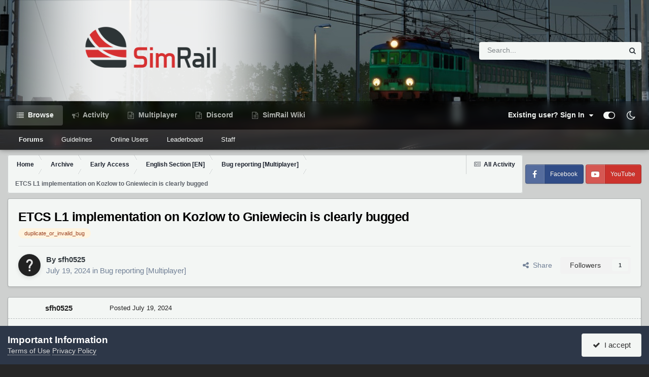

--- FILE ---
content_type: text/html;charset=UTF-8
request_url: https://forum.simrail.eu/topic/9097-etcs-l1-implementation-on-kozlow-to-gniewiecin-is-clearly-bugged/
body_size: 17749
content:
<!DOCTYPE html>
<html id="focus" lang="en-US" dir="ltr" 
data-focus-guest
data-focus-group-id='2'
data-focus-theme-id='8'
data-focus-alt-theme='9'
data-focus-navigation='default'
data-focus-switch-search-user





data-focus-scheme='light'

data-focus-cookie='8'

data-focus-userlinks='radius'
data-focus-post='margin'
data-focus-post-header='border-v'
data-focus-post-controls='transparent buttons'
data-focus-blocks='pages sectiontitle'
data-focus-ui="new-badge transparent-ficon guest-alert" data-globaltemplate='4.7.0'>
	<head>
		<meta charset="utf-8">
        
		<title>ETCS L1 implementation on Kozlow to Gniewiecin is clearly bugged - Bug reporting [Multiplayer] - SimRail Forum</title>
		
			<!-- Google tag (gtag.js) -->
<script async src="https://www.googletagmanager.com/gtag/js?id=G-MZ2YY6P1HX"></script>
<script>
  window.dataLayer = window.dataLayer || [];
  function gtag(){dataLayer.push(arguments);}
  gtag('js', new Date());

  gtag('config', 'G-MZ2YY6P1HX');
</script>
		
		
		
		

	<meta name="viewport" content="width=device-width, initial-scale=1">



	<meta name="twitter:card" content="summary_large_image" />


	
		<meta name="twitter:site" content="@simrail2021" />
	



	
		
			
				<meta property="og:title" content="ETCS L1 implementation on Kozlow to Gniewiecin is clearly bugged">
			
		
	

	
		
			
				<meta property="og:type" content="website">
			
		
	

	
		
			
				<meta property="og:url" content="https://forum.simrail.eu/topic/9097-etcs-l1-implementation-on-kozlow-to-gniewiecin-is-clearly-bugged/">
			
		
	

	
		
			
				<meta name="description" content="SimRail_log_2024-07-20_00-23-08.txt">
			
		
	

	
		
			
				<meta property="og:description" content="SimRail_log_2024-07-20_00-23-08.txt">
			
		
	

	
		
			
				<meta property="og:updated_time" content="2024-07-20T12:57:58Z">
			
		
	

	
		
			
				<meta name="keywords" content="duplicate_or_invalid_bug">
			
		
	

	
		
			
				<meta property="og:image" content="https://s3.eu-central-1.amazonaws.com/forum.simrail.eu/monthly_2024_07/WSMQA1)8ZYDT(9J5Q7.png.820d3d5e82c50f3a6f79e66883eb1f15.png">
			
		
	

	
		
			
				<meta property="og:site_name" content="SimRail Forum">
			
		
	

	
		
			
				<meta property="og:locale" content="en_US">
			
		
	


	
		<link rel="canonical" href="https://forum.simrail.eu/topic/9097-etcs-l1-implementation-on-kozlow-to-gniewiecin-is-clearly-bugged/" />
	

<link rel="alternate" type="application/rss+xml" title="NEWS" href="https://forum.simrail.eu/rss/1-news.xml/" />



<link rel="manifest" href="https://forum.simrail.eu/manifest.webmanifest/">
<meta name="msapplication-config" content="https://forum.simrail.eu/browserconfig.xml/">
<meta name="msapplication-starturl" content="/">
<meta name="application-name" content="SimRail Forum">
<meta name="apple-mobile-web-app-title" content="SimRail Forum">

	<meta name="theme-color" content="#1e324a">










<link rel="preload" href="//forum.simrail.eu/applications/core/interface/font/fontawesome-webfont.woff2?v=4.7.0" as="font" crossorigin="anonymous">
		




	<link rel='stylesheet' href='https://forum.simrail.eu/uploads/css_built_8/341e4a57816af3ba440d891ca87450ff_framework.css?v=2d9bed5ec51733993517' media='all'>

	<link rel='stylesheet' href='https://forum.simrail.eu/uploads/css_built_8/05e81b71abe4f22d6eb8d1a929494829_responsive.css?v=2d9bed5ec51733993517' media='all'>

	<link rel='stylesheet' href='https://forum.simrail.eu/uploads/css_built_8/20446cf2d164adcc029377cb04d43d17_flags.css?v=2d9bed5ec51733993517' media='all'>

	<link rel='stylesheet' href='https://forum.simrail.eu/uploads/css_built_8/49304d8f4a7c643ec673e5da910a1a13_widget.css?v=2d9bed5ec51733993517' media='all'>

	<link rel='stylesheet' href='https://forum.simrail.eu/uploads/css_built_8/79bfb05544daeca4ec6d8979c07ae88e_button.css?v=2d9bed5ec51733993517' media='all'>

	<link rel='stylesheet' href='https://forum.simrail.eu/uploads/css_built_8/90eb5adf50a8c640f633d47fd7eb1778_core.css?v=2d9bed5ec51733993517' media='all'>

	<link rel='stylesheet' href='https://forum.simrail.eu/uploads/css_built_8/5a0da001ccc2200dc5625c3f3934497d_core_responsive.css?v=2d9bed5ec51733993517' media='all'>

	<link rel='stylesheet' href='https://forum.simrail.eu/uploads/css_built_8/62e269ced0fdab7e30e026f1d30ae516_forums.css?v=2d9bed5ec51733993517' media='all'>

	<link rel='stylesheet' href='https://forum.simrail.eu/uploads/css_built_8/76e62c573090645fb99a15a363d8620e_forums_responsive.css?v=2d9bed5ec51733993517' media='all'>

	<link rel='stylesheet' href='https://forum.simrail.eu/uploads/css_built_8/ebdea0c6a7dab6d37900b9190d3ac77b_topics.css?v=2d9bed5ec51733993517' media='all'>





<link rel='stylesheet' href='https://forum.simrail.eu/uploads/css_built_8/258adbb6e4f3e83cd3b355f84e3fa002_custom.css?v=2d9bed5ec51733993517' media='all'>




		
<script type='text/javascript'>
var focusHtml = document.getElementById('focus');
var cookieId = focusHtml.getAttribute('data-focus-cookie');

//	['setting-name', enabled-by-default, has-toggle]
var focusSettings = [
	
 ['sticky-header', 1, 1],
	['mobile-footer', 1, 1],
	['fluid', 0, 1],
	['larger-font-size', 0, 1],
	['sticky-author-panel', 0, 1],
	['sticky-sidebar', 0, 1],
	['flip-sidebar', 0, 1],
	
	
]; 
for(var i = 0; i < focusSettings.length; i++) {
	var settingName = focusSettings[i][0];
	var isDefault = focusSettings[i][1];
	var allowToggle = focusSettings[i][2];
	if(allowToggle){
		var choice = localStorage.getItem(settingName);
		if( (choice === '1') || (!choice && (isDefault)) ){
			focusHtml.classList.add('enable--' + settingName + '');
		}
	} else if(isDefault){
		focusHtml.classList.add('enable--' + settingName + '');
	}
}

	var loadRandomBackground = function(){
		var randomBackgrounds = [ 2,4,5,6,7,];
		var randomBackground = randomBackgrounds[Math.floor(Math.random()*randomBackgrounds.length)];
		focusHtml.setAttribute('data-focus-bg', randomBackground);
		focusHtml.setAttribute('data-focus-bg-random', '');
	}


	loadRandomBackground();

</script>

 
		
		
		

	
	<link rel='shortcut icon' href='//s3.eu-central-1.amazonaws.com/forum.simrail.eu/monthly_2022_12/Group.png' type="image/png">

		
 
	</head>
	<body class='ipsApp ipsApp_front ipsJS_none ipsClearfix' data-controller='core.front.core.app' data-message="" data-pageApp='forums' data-pageLocation='front' data-pageModule='forums' data-pageController='topic' data-pageID='9097'  >
		
        

        

		<a href='#ipsLayout_mainArea' class='ipsHide' title='Go to main content on this page' accesskey='m'>Jump to content</a>
			
<div class='focus-mobile-search'>
	<div class='focus-mobile-search__close' data-class='display--focus-mobile-search'><i class="fa fa-times" aria-hidden="true"></i></div>
</div>
			<div class='background-overlay'>
      			<div class='header-wrap focus-sticky-header'>
                  	
<ul id='elMobileNav' class='ipsResponsive_hideDesktop' data-controller='core.front.core.mobileNav'>
	
		
			
			
				
				
			
				
				
			
				
				
			
				
					<li id='elMobileBreadcrumb'>
						<a href='https://forum.simrail.eu/forum/93-bug-reporting-multiplayer/'>
							<span>Bug reporting [Multiplayer]</span>
						</a>
					</li>
				
				
			
				
				
			
		
	
  
	<li class='elMobileNav__home'>
		<a href='https://forum.simrail.eu/'><i class="fa fa-home" aria-hidden="true"></i></a>
	</li>
	
	
	<li >
		<a data-action="defaultStream" href='https://forum.simrail.eu/discover/'><i class="fa fa-newspaper-o" aria-hidden="true"></i></a>
	</li>

	

	
		<li class='ipsJS_show'>
			<a href='https://forum.simrail.eu/search/' data-class='display--focus-mobile-search'><i class='fa fa-search'></i></a>
		</li>
	

	
<li data-focus-editor>
	<a href='#'>
		<i class='fa fa-toggle-on'></i>
	</a>
</li>
<li data-focus-toggle-theme>
	<a href='#'>
		<i class='fa'></i>
	</a>
</li>
  	
	<li data-ipsDrawer data-ipsDrawer-drawerElem='#elMobileDrawer'>
		<a href='#'>
			
			
				
			
			
			
			<i class='fa fa-navicon'></i>
		</a>
	</li>
</ul>
					<div id='ipsLayout_header'>
						<header class='focus-header'>
							<div class='ipsLayout_container'>
								<div class='focus-header-align'>
									
<a class='focus-logo' href='https://forum.simrail.eu/' accesskey='1'>
	
		
		<span class='focus-logo__image'>
			<img src="https://forum.simrail.eu/uploads/monthly_2022_12/sr_logo2.png.4e30386f18be91bcc22f9434a0c5b845.png" alt='SimRail Forum'>
		</span>
		
			<!-- <span class='focus-logo__text'>
				<span class='focus-logo__name'>SimRail</span>
				<span class='focus-logo__slogan'>The Railway Simulator</span>
			</span> -->
		
	
</a>
									
										<div class='focus-search'></div>
									
								</div>
							</div>
						</header>
						<div class='focus-nav-bar'>
							<div class='secondary-header-align ipsLayout_container ipsFlex ipsFlex-jc:between ipsFlex-ai:center'>
								<div class='focus-nav'>

	<nav data-controller='core.front.core.navBar' class=' ipsResponsive_showDesktop'>
		<div class='ipsNavBar_primary  ipsLayout_container '>
			<ul data-role="primaryNavBar" class='ipsClearfix'>
				


	
		
		
			
		
		<li class='ipsNavBar_active' data-active id='elNavSecondary_1' data-role="navBarItem" data-navApp="core" data-navExt="CustomItem">
			
			
				<a href="https://forum.simrail.eu"  data-navItem-id="1" data-navDefault>
					Browse<span class='ipsNavBar_active__identifier'></span>
				</a>
			
			
				<ul class='ipsNavBar_secondary ' data-role='secondaryNavBar'>
					


	
		
		
			
		
		<li class='ipsNavBar_active' data-active id='elNavSecondary_10' data-role="navBarItem" data-navApp="forums" data-navExt="Forums">
			
			
				<a href="https://forum.simrail.eu"  data-navItem-id="10" data-navDefault>
					Forums<span class='ipsNavBar_active__identifier'></span>
				</a>
			
			
		</li>
	
	

	
		
		
		<li  id='elNavSecondary_12' data-role="navBarItem" data-navApp="core" data-navExt="Guidelines">
			
			
				<a href="https://forum.simrail.eu/guidelines/"  data-navItem-id="12" >
					Guidelines<span class='ipsNavBar_active__identifier'></span>
				</a>
			
			
		</li>
	
	

	
	

	
		
		
		<li  id='elNavSecondary_14' data-role="navBarItem" data-navApp="core" data-navExt="OnlineUsers">
			
			
				<a href="https://forum.simrail.eu/online/"  data-navItem-id="14" >
					Online Users<span class='ipsNavBar_active__identifier'></span>
				</a>
			
			
		</li>
	
	

	
		
		
		<li  id='elNavSecondary_15' data-role="navBarItem" data-navApp="core" data-navExt="Leaderboard">
			
			
				<a href="https://forum.simrail.eu/leaderboard/"  data-navItem-id="15" >
					Leaderboard<span class='ipsNavBar_active__identifier'></span>
				</a>
			
			
		</li>
	
	

	
		
		
		<li  id='elNavSecondary_16' data-role="navBarItem" data-navApp="core" data-navExt="StaffDirectory">
			
			
				<a href="https://forum.simrail.eu/staff/"  data-navItem-id="16" >
					Staff<span class='ipsNavBar_active__identifier'></span>
				</a>
			
			
		</li>
	
	

					<li class='ipsHide' id='elNavigationMore_1' data-role='navMore'>
						<a href='#' data-ipsMenu data-ipsMenu-appendTo='#elNavigationMore_1' id='elNavigationMore_1_dropdown'>More <i class='fa fa-caret-down'></i></a>
						<ul class='ipsHide ipsMenu ipsMenu_auto' id='elNavigationMore_1_dropdown_menu' data-role='moreDropdown'></ul>
					</li>
				</ul>
			
		</li>
	
	

	
		
		
		<li  id='elNavSecondary_2' data-role="navBarItem" data-navApp="core" data-navExt="CustomItem">
			
			
				<a href="https://forum.simrail.eu/discover/"  data-navItem-id="2" >
					Activity<span class='ipsNavBar_active__identifier'></span>
				</a>
			
			
				<ul class='ipsNavBar_secondary ipsHide' data-role='secondaryNavBar'>
					


	
		
		
		<li  id='elNavSecondary_4' data-role="navBarItem" data-navApp="core" data-navExt="AllActivity">
			
			
				<a href="https://forum.simrail.eu/discover/"  data-navItem-id="4" >
					All Activity<span class='ipsNavBar_active__identifier'></span>
				</a>
			
			
		</li>
	
	

	
	

	
	

	
	

	
		
		
		<li  id='elNavSecondary_8' data-role="navBarItem" data-navApp="core" data-navExt="Search">
			
			
				<a href="https://forum.simrail.eu/search/"  data-navItem-id="8" >
					Search<span class='ipsNavBar_active__identifier'></span>
				</a>
			
			
		</li>
	
	

	
	

					<li class='ipsHide' id='elNavigationMore_2' data-role='navMore'>
						<a href='#' data-ipsMenu data-ipsMenu-appendTo='#elNavigationMore_2' id='elNavigationMore_2_dropdown'>More <i class='fa fa-caret-down'></i></a>
						<ul class='ipsHide ipsMenu ipsMenu_auto' id='elNavigationMore_2_dropdown_menu' data-role='moreDropdown'></ul>
					</li>
				</ul>
			
		</li>
	
	

	
		
		
		<li  id='elNavSecondary_25' data-role="navBarItem" data-navApp="core" data-navExt="Menu">
			
			
				<a href="#"  data-navItem-id="25" >
					Multiplayer<span class='ipsNavBar_active__identifier'></span>
				</a>
			
			
				<ul class='ipsNavBar_secondary ipsHide' data-role='secondaryNavBar'>
					


	
		
		
		<li  id='elNavSecondary_26' data-role="navBarItem" data-navApp="axenserverlist" data-navExt="Servers">
			
			
				<a href="https://forum.simrail.eu/servers/"  data-navItem-id="26" >
					Servers<span class='ipsNavBar_active__identifier'></span>
				</a>
			
			
		</li>
	
	

	
		
		
		<li  id='elNavSecondary_24' data-role="navBarItem" data-navApp="core" data-navExt="CustomItem">
			
			
				<a href="https://panel.simrail.eu/main/map.html" target='_blank' rel="noopener" data-navItem-id="24" >
					Live map<span class='ipsNavBar_active__identifier'></span>
				</a>
			
			
		</li>
	
	

					<li class='ipsHide' id='elNavigationMore_25' data-role='navMore'>
						<a href='#' data-ipsMenu data-ipsMenu-appendTo='#elNavigationMore_25' id='elNavigationMore_25_dropdown'>More <i class='fa fa-caret-down'></i></a>
						<ul class='ipsHide ipsMenu ipsMenu_auto' id='elNavigationMore_25_dropdown_menu' data-role='moreDropdown'></ul>
					</li>
				</ul>
			
		</li>
	
	

	
		
		
		<li  id='elNavSecondary_31' data-role="navBarItem" data-navApp="core" data-navExt="Menu">
			
			
				<a href="#"  data-navItem-id="31" >
					Discord<span class='ipsNavBar_active__identifier'></span>
				</a>
			
			
				<ul class='ipsNavBar_secondary ipsHide' data-role='secondaryNavBar'>
					


	
	

					<li class='ipsHide' id='elNavigationMore_31' data-role='navMore'>
						<a href='#' data-ipsMenu data-ipsMenu-appendTo='#elNavigationMore_31' id='elNavigationMore_31_dropdown'>More <i class='fa fa-caret-down'></i></a>
						<ul class='ipsHide ipsMenu ipsMenu_auto' id='elNavigationMore_31_dropdown_menu' data-role='moreDropdown'></ul>
					</li>
				</ul>
			
		</li>
	
	

	
		
		
		<li  id='elNavSecondary_44' data-role="navBarItem" data-navApp="core" data-navExt="CustomItem">
			
			
				<a href="https://wiki.simrail.eu" target='_blank' rel="noopener" data-navItem-id="44" >
					SimRail Wiki<span class='ipsNavBar_active__identifier'></span>
				</a>
			
			
		</li>
	
	

				
				<li class='ipsHide' id='elNavigationMore' data-role='navMore'>
					<a href='#' data-ipsMenu data-ipsMenu-appendTo='#elNavigationMore' id='elNavigationMore_dropdown'>More<span class='ipsNavBar_active__identifier'></span></a>
					<ul class='ipsNavBar_secondary ipsHide' data-role='secondaryNavBar'>
						<li class='ipsHide' id='elNavigationMore_more' data-role='navMore'>
							<a href='#' data-ipsMenu data-ipsMenu-appendTo='#elNavigationMore_more' id='elNavigationMore_more_dropdown'>More <i class='fa fa-caret-down'></i></a>
							<ul class='ipsHide ipsMenu ipsMenu_auto' id='elNavigationMore_more_dropdown_menu' data-role='moreDropdown'></ul>
						</li>
					</ul>
				</li>
				
			</ul>
			

	<div id="elSearchWrapper">
		<div id='elSearch' data-controller="core.front.core.quickSearch">
			<form accept-charset='utf-8' action='//forum.simrail.eu/search/?do=quicksearch' method='post'>
                <input type='search' id='elSearchField' placeholder='Search...' name='q' autocomplete='off' aria-label='Search'>
                <details class='cSearchFilter'>
                    <summary class='cSearchFilter__text'></summary>
                    <ul class='cSearchFilter__menu'>
                        
                        <li><label><input type="radio" name="type" value="all" ><span class='cSearchFilter__menuText'>Everywhere</span></label></li>
                        
                            
                                <li><label><input type="radio" name="type" value='contextual_{&quot;type&quot;:&quot;forums_topic&quot;,&quot;nodes&quot;:93}' checked><span class='cSearchFilter__menuText'>This Forum</span></label></li>
                            
                                <li><label><input type="radio" name="type" value='contextual_{&quot;type&quot;:&quot;forums_topic&quot;,&quot;item&quot;:9097}' checked><span class='cSearchFilter__menuText'>This Topic</span></label></li>
                            
                        
                        
                            <li><label><input type="radio" name="type" value="core_statuses_status"><span class='cSearchFilter__menuText'>Status Updates</span></label></li>
                        
                            <li><label><input type="radio" name="type" value="forums_topic"><span class='cSearchFilter__menuText'>Topics</span></label></li>
                        
                            <li><label><input type="radio" name="type" value="calendar_event"><span class='cSearchFilter__menuText'>Events</span></label></li>
                        
                            <li><label><input type="radio" name="type" value="core_members"><span class='cSearchFilter__menuText'>Members</span></label></li>
                        
                    </ul>
                </details>
				<button class='cSearchSubmit' type="submit" aria-label='Search'><i class="fa fa-search"></i></button>
			</form>
		</div>
	</div>

		</div>
	</nav>
</div>
								
									<div class='focus-user'>

	<ul id='elUserNav' class='ipsList_inline cSignedOut ipsResponsive_showDesktop'>
		
		
		
		
			
				<li id='elSignInLink'>
					<a href='https://forum.simrail.eu/login/' data-ipsMenu-closeOnClick="false" data-ipsMenu id='elUserSignIn'>
						Existing user? Sign In &nbsp;<i class='fa fa-caret-down'></i>
					</a>
					
<div id='elUserSignIn_menu' class='ipsMenu ipsMenu_auto ipsHide'>
	<form accept-charset='utf-8' method='post' action='https://forum.simrail.eu/login/'>
		<input type="hidden" name="csrfKey" value="27888b3cf8ec7c9a6cff4fe982f37f3c">
		<input type="hidden" name="ref" value="aHR0cHM6Ly9mb3J1bS5zaW1yYWlsLmV1L3RvcGljLzkwOTctZXRjcy1sMS1pbXBsZW1lbnRhdGlvbi1vbi1rb3psb3ctdG8tZ25pZXdpZWNpbi1pcy1jbGVhcmx5LWJ1Z2dlZC8=">
		<div data-role="loginForm">
			
			
			
				<div class="cLogin_popupSingle">
					
						<div class='ipsPadding:half ipsType_center'>
							

<button type="submit" name="_processLogin" value="2" class='ipsButton ipsButton_verySmall ipsButton_fullWidth ipsSocial ' style="background-color: #171a21">
	
		<span class='ipsSocial_icon'>
			
				<i class='fa fa-steam'></i>
			
		</span>
		<span class='ipsSocial_text'>Sign in with Steam</span>
	
</button>
						</div>
					
						<div class='ipsPadding:half ipsType_center'>
							

<button type="submit" name="_processLogin" value="7" class='ipsButton ipsButton_verySmall ipsButton_fullWidth ipsSocial ipsSocial_microsoft' style="background-color: #008b00">
	
		<span class='ipsSocial_icon'>
			
				<i class='fa fa-windows'></i>
			
		</span>
		<span class='ipsSocial_text'>Sign in with Microsoft</span>
	
</button>
						</div>
					
				</div>
			
		</div>
	</form>
</div>
				</li>
			
		
		
		
<li class='elUserNav_sep'></li>
<li class='cUserNav_icon ipsJS_show' data-focus-editor>
	<a href='#' data-ipsTooltip>
		<i class='fa fa-toggle-on'></i>
	</a>
</li>
<li class='cUserNav_icon ipsJS_show' data-focus-toggle-theme>
	<a href='#' data-ipsTooltip>
		<i class='fa'></i>
	</a>
</li>

 
	</ul>
</div>
								
							</div>
						</div>
					</div>
				</div>
		<main id='ipsLayout_body' class='ipsLayout_container'>
			<div class='focus-content'>
				<div class='focus-content-padding'>
					<div id='ipsLayout_contentArea'>
						<div class='focus-precontent'>
							<div class='focus-breadcrumb'>
								
<nav class='ipsBreadcrumb ipsBreadcrumb_top ipsFaded_withHover'>
	

	<ul class='ipsList_inline ipsPos_right'>
		
		<li >
			<a data-action="defaultStream" class='ipsType_light '  href='https://forum.simrail.eu/discover/'><i class="fa fa-newspaper-o" aria-hidden="true"></i> <span>All Activity</span></a>
		</li>
		
	</ul>

	<ul data-role="breadcrumbList">
		<li>
			<a title="Home" href='https://forum.simrail.eu/'>
				<span>Home <i class='fa fa-angle-right'></i></span>
			</a>
		</li>
		
		
			<li>
				
					<a href='https://forum.simrail.eu/forum/159-archive/'>
						<span>Archive <i class='fa fa-angle-right' aria-hidden="true"></i></span>
					</a>
				
			</li>
		
			<li>
				
					<a href='https://forum.simrail.eu/forum/61-early-access/'>
						<span>Early Access <i class='fa fa-angle-right' aria-hidden="true"></i></span>
					</a>
				
			</li>
		
			<li>
				
					<a href='https://forum.simrail.eu/forum/88-english-section-en/'>
						<span>English Section [EN] <i class='fa fa-angle-right' aria-hidden="true"></i></span>
					</a>
				
			</li>
		
			<li>
				
					<a href='https://forum.simrail.eu/forum/93-bug-reporting-multiplayer/'>
						<span>Bug reporting [Multiplayer] <i class='fa fa-angle-right' aria-hidden="true"></i></span>
					</a>
				
			</li>
		
			<li>
				
					ETCS L1 implementation on Kozlow to Gniewiecin is clearly bugged
				
			</li>
		
	</ul>
</nav>
								

<ul class='focus-social focus-social--iconText'>
	<li><a href='https://www.facebook.com/simrail2021' target="_blank" rel="noopener"><span>Facebook</span></a></li>
<li><a href='https://www.youtube.com/@simrails.a.3605' target="_blank" rel="noopener"><span>YouTube</span></a></li>
</ul>

							</div>
						</div>
						






						<div id='ipsLayout_contentWrapper'>
							
							<div id='ipsLayout_mainArea'>
								
								
								
								
								

	




								



<div class='ipsPageHeader ipsResponsive_pull ipsBox ipsPadding sm:ipsPadding:half ipsMargin_bottom'>
		
	
	<div class='ipsFlex ipsFlex-ai:center ipsFlex-fw:wrap ipsGap:4'>
		<div class='ipsFlex-flex:11'>
			<h1 class='ipsType_pageTitle ipsContained_container'>
				

				
				
					<span class='ipsType_break ipsContained'>
						<span>ETCS L1 implementation on Kozlow to Gniewiecin is clearly bugged</span>
					</span>
				
			</h1>
			
			
				


	
		<ul class='ipsTags ipsList_inline ' >
			
				
					

<li >
	
	<a href="https://forum.simrail.eu/tags/duplicate_or_invalid_bug/" class='ipsTag' title="Find other content tagged with 'duplicate_or_invalid_bug'" rel="tag" data-tag-label="duplicate_or_invalid_bug"><span>duplicate_or_invalid_bug</span></a>
	
</li>
				
			
			
		</ul>
		
	

			
		</div>
		
	</div>
	<hr class='ipsHr'>
	<div class='ipsPageHeader__meta ipsFlex ipsFlex-jc:between ipsFlex-ai:center ipsFlex-fw:wrap ipsGap:3'>
		<div class='ipsFlex-flex:11'>
			<div class='ipsPhotoPanel ipsPhotoPanel_mini ipsPhotoPanel_notPhone ipsClearfix'>
				


	<a href="https://forum.simrail.eu/profile/8344-sfh0525/" rel="nofollow" data-ipsHover data-ipsHover-width="370" data-ipsHover-target="https://forum.simrail.eu/profile/8344-sfh0525/?do=hovercard" class="ipsUserPhoto ipsUserPhoto_mini" title="Go to sfh0525's profile">
		<img src='//s3.eu-central-1.amazonaws.com/forum.simrail.eu/monthly_2024_03/imported-photo-8344.thumb.jpeg.81d4ce968fa8855c732e8e6286da5479.jpeg' alt='sfh0525' loading="lazy">
	</a>

				<div>
					<p class='ipsType_reset ipsType_blendLinks'>
						<span class='ipsType_normal'>
						
							<strong>By 



<a href="https://forum.simrail.eu/profile/8344-sfh0525/" rel="nofollow" data-ipshover data-ipshover-width="370" data-ipshover-target="https://forum.simrail.eu/profile/8344-sfh0525/?do=hovercard&amp;referrer=https%253A%252F%252Fforum.simrail.eu%252Ftopic%252F9097-etcs-l1-implementation-on-kozlow-to-gniewiecin-is-clearly-bugged%252F" title="Go to sfh0525's profile" class="ipsType_break">sfh0525</a></strong><br />
							<span class='ipsType_light'><time datetime='2024-07-19T17:22:59Z' title='07/19/24 05:22  PM' data-short='1 yr'>July 19, 2024</time> in <a href="https://forum.simrail.eu/forum/93-bug-reporting-multiplayer/">Bug reporting [Multiplayer]</a></span>
						
						</span>
					</p>
				</div>
			</div>
		</div>
		
			<div class='ipsFlex-flex:01 ipsResponsive_hidePhone'>
				<div class='ipsShareLinks'>
					
						


    <a href='#elShareItem_963211744_menu' id='elShareItem_963211744' data-ipsMenu class='ipsShareButton ipsButton ipsButton_verySmall ipsButton_link ipsButton_link--light'>
        <span><i class='fa fa-share-alt'></i></span> &nbsp;Share
    </a>

    <div class='ipsPadding ipsMenu ipsMenu_normal ipsHide' id='elShareItem_963211744_menu' data-controller="core.front.core.sharelink">
        
        
        <span data-ipsCopy data-ipsCopy-flashmessage>
            <a href="https://forum.simrail.eu/topic/9097-etcs-l1-implementation-on-kozlow-to-gniewiecin-is-clearly-bugged/" class="ipsButton ipsButton_light ipsButton_small ipsButton_fullWidth" data-role="copyButton" data-clipboard-text="https://forum.simrail.eu/topic/9097-etcs-l1-implementation-on-kozlow-to-gniewiecin-is-clearly-bugged/" data-ipstooltip title='Copy Link to Clipboard'><i class="fa fa-clone"></i> https://forum.simrail.eu/topic/9097-etcs-l1-implementation-on-kozlow-to-gniewiecin-is-clearly-bugged/</a>
        </span>
        <ul class='ipsShareLinks ipsMargin_top:half'>
            
                <li>
<a href="https://x.com/share?url=https%3A%2F%2Fforum.simrail.eu%2Ftopic%2F9097-etcs-l1-implementation-on-kozlow-to-gniewiecin-is-clearly-bugged%2F" class="cShareLink cShareLink_x" target="_blank" data-role="shareLink" title='Share on X' data-ipsTooltip rel='nofollow noopener'>
    <i class="fa fa-x"></i>
</a></li>
            
                <li>
<a href="https://www.facebook.com/sharer/sharer.php?u=https%3A%2F%2Fforum.simrail.eu%2Ftopic%2F9097-etcs-l1-implementation-on-kozlow-to-gniewiecin-is-clearly-bugged%2F" class="cShareLink cShareLink_facebook" target="_blank" data-role="shareLink" title='Share on Facebook' data-ipsTooltip rel='noopener nofollow'>
	<i class="fa fa-facebook"></i>
</a></li>
            
                <li>
<a href="https://www.reddit.com/submit?url=https%3A%2F%2Fforum.simrail.eu%2Ftopic%2F9097-etcs-l1-implementation-on-kozlow-to-gniewiecin-is-clearly-bugged%2F&amp;title=ETCS+L1+implementation+on+Kozlow+to+Gniewiecin+is+clearly+bugged" rel="nofollow noopener" class="cShareLink cShareLink_reddit" target="_blank" title='Share on Reddit' data-ipsTooltip>
	<i class="fa fa-reddit"></i>
</a></li>
            
                <li>
<a href="https://www.linkedin.com/shareArticle?mini=true&amp;url=https%3A%2F%2Fforum.simrail.eu%2Ftopic%2F9097-etcs-l1-implementation-on-kozlow-to-gniewiecin-is-clearly-bugged%2F&amp;title=ETCS+L1+implementation+on+Kozlow+to+Gniewiecin+is+clearly+bugged" rel="nofollow noopener" class="cShareLink cShareLink_linkedin" target="_blank" data-role="shareLink" title='Share on LinkedIn' data-ipsTooltip>
	<i class="fa fa-linkedin"></i>
</a></li>
            
                <li>
<a href="https://pinterest.com/pin/create/button/?url=https://forum.simrail.eu/topic/9097-etcs-l1-implementation-on-kozlow-to-gniewiecin-is-clearly-bugged/&amp;media=" class="cShareLink cShareLink_pinterest" rel="nofollow noopener" target="_blank" data-role="shareLink" title='Share on Pinterest' data-ipsTooltip>
	<i class="fa fa-pinterest"></i>
</a></li>
            
        </ul>
        
            <hr class='ipsHr'>
            <button class='ipsHide ipsButton ipsButton_verySmall ipsButton_light ipsButton_fullWidth ipsMargin_top:half' data-controller='core.front.core.webshare' data-role='webShare' data-webShareTitle='ETCS L1 implementation on Kozlow to Gniewiecin is clearly bugged' data-webShareText='ETCS L1 implementation on Kozlow to Gniewiecin is clearly bugged' data-webShareUrl='https://forum.simrail.eu/topic/9097-etcs-l1-implementation-on-kozlow-to-gniewiecin-is-clearly-bugged/'>More sharing options...</button>
        
    </div>

					
					
                    

					



					

<div data-followApp='forums' data-followArea='topic' data-followID='9097' data-controller='core.front.core.followButton'>
	

	<a href='https://forum.simrail.eu/login/' rel="nofollow" class="ipsFollow ipsPos_middle ipsButton ipsButton_light ipsButton_verySmall " data-role="followButton" data-ipsTooltip title='Sign in to follow this'>
		<span>Followers</span>
		<span class='ipsCommentCount'>1</span>
	</a>

</div>
				</div>
			</div>
					
	</div>
	
	
</div>








<div class='ipsClearfix'>
	<ul class="ipsToolList ipsToolList_horizontal ipsClearfix ipsSpacer_both ipsResponsive_hidePhone">
		
		
		
	</ul>
</div>

<div id='comments' data-controller='core.front.core.commentFeed,forums.front.topic.view, core.front.core.ignoredComments' data-autoPoll data-baseURL='https://forum.simrail.eu/topic/9097-etcs-l1-implementation-on-kozlow-to-gniewiecin-is-clearly-bugged/' data-lastPage data-feedID='topic-9097' class='cTopic ipsClear ipsSpacer_top'>
	
			
	

	

<div data-controller='core.front.core.recommendedComments' data-url='https://forum.simrail.eu/topic/9097-etcs-l1-implementation-on-kozlow-to-gniewiecin-is-clearly-bugged/?recommended=comments' class='ipsRecommendedComments ipsHide'>
	<div data-role="recommendedComments">
		<h2 class='ipsType_sectionHead ipsType_large ipsType_bold ipsMargin_bottom'>Recommended Posts</h2>
		
	</div>
</div>
	
	<div id="elPostFeed" data-role='commentFeed' data-controller='core.front.core.moderation' >
		<form action="https://forum.simrail.eu/topic/9097-etcs-l1-implementation-on-kozlow-to-gniewiecin-is-clearly-bugged/?csrfKey=27888b3cf8ec7c9a6cff4fe982f37f3c&amp;do=multimodComment" method="post" data-ipsPageAction data-role='moderationTools'>
			
			
				

					

					
					



<a id="findComment-37412"></a>
<a id="comment-37412"></a>
<article  id="elComment_37412" class="cPost ipsBox ipsResponsive_pull  ipsComment  ipsComment_parent ipsClearfix ipsClear ipsColumns ipsColumns_noSpacing ipsColumns_collapsePhone    ">
	

	

	<div class="cAuthorPane_mobile ipsResponsive_showPhone">
		<div class="cAuthorPane_photo">
			<div class="cAuthorPane_photoWrap">
				


	<a href="https://forum.simrail.eu/profile/8344-sfh0525/" rel="nofollow" data-ipsHover data-ipsHover-width="370" data-ipsHover-target="https://forum.simrail.eu/profile/8344-sfh0525/?do=hovercard" class="ipsUserPhoto ipsUserPhoto_large" title="Go to sfh0525's profile">
		<img src='//s3.eu-central-1.amazonaws.com/forum.simrail.eu/monthly_2024_03/imported-photo-8344.thumb.jpeg.81d4ce968fa8855c732e8e6286da5479.jpeg' alt='sfh0525' loading="lazy">
	</a>

				
				
			</div>
		</div>
		<div class="cAuthorPane_content">
			<h3 class="ipsType_sectionHead cAuthorPane_author ipsType_break ipsType_blendLinks ipsFlex ipsFlex-ai:center">
				



<a href="https://forum.simrail.eu/profile/8344-sfh0525/" rel="nofollow" data-ipshover data-ipshover-width="370" data-ipshover-target="https://forum.simrail.eu/profile/8344-sfh0525/?do=hovercard&amp;referrer=https%253A%252F%252Fforum.simrail.eu%252Ftopic%252F9097-etcs-l1-implementation-on-kozlow-to-gniewiecin-is-clearly-bugged%252F" title="Go to sfh0525's profile" class="ipsType_break">sfh0525</a>
			</h3>
			<div class="ipsType_light ipsType_reset">
			    <a href="https://forum.simrail.eu/topic/9097-etcs-l1-implementation-on-kozlow-to-gniewiecin-is-clearly-bugged/#findComment-37412" rel="nofollow" class="ipsType_blendLinks">Posted <time datetime='2024-07-19T17:22:59Z' title='07/19/24 05:22  PM' data-short='1 yr'>July 19, 2024</time></a>
				
			</div>
		</div>
	</div>
	<aside class="ipsComment_author cAuthorPane ipsColumn ipsColumn_medium ipsResponsive_hidePhone">
		<h3 class="ipsType_sectionHead cAuthorPane_author ipsType_blendLinks ipsType_break">
<strong>



<a href="https://forum.simrail.eu/profile/8344-sfh0525/" rel="nofollow" data-ipshover data-ipshover-width="370" data-ipshover-target="https://forum.simrail.eu/profile/8344-sfh0525/?do=hovercard&amp;referrer=https%253A%252F%252Fforum.simrail.eu%252Ftopic%252F9097-etcs-l1-implementation-on-kozlow-to-gniewiecin-is-clearly-bugged%252F" title="Go to sfh0525's profile" class="ipsType_break">sfh0525</a></strong>
			
		</h3>
		<ul class="cAuthorPane_info ipsList_reset">
			<li data-role="photo" class="cAuthorPane_photo">
				<div class="cAuthorPane_photoWrap">
					


	<a href="https://forum.simrail.eu/profile/8344-sfh0525/" rel="nofollow" data-ipsHover data-ipsHover-width="370" data-ipsHover-target="https://forum.simrail.eu/profile/8344-sfh0525/?do=hovercard" class="ipsUserPhoto ipsUserPhoto_large" title="Go to sfh0525's profile">
		<img src='//s3.eu-central-1.amazonaws.com/forum.simrail.eu/monthly_2024_03/imported-photo-8344.thumb.jpeg.81d4ce968fa8855c732e8e6286da5479.jpeg' alt='sfh0525' loading="lazy">
	</a>

					
					
				</div>
			</li>
			
				

	<li data-role="group">
		Member
	</li>





    
            
                <li data-role="axen-group-secondary"><strong><font color="#b45f06">SimRail</font></strong></li>
            

            
    
            
                <li data-role="axen-group-secondary">Early Access</li>
            

            
    


				
			
			
				<li data-role="stats" class="ipsMargin_top">
					<ul class="ipsList_reset ipsType_light ipsFlex ipsFlex-ai:center ipsFlex-jc:center ipsGap_row:2 cAuthorPane_stats">
						<li>
							
								<a href="https://forum.simrail.eu/profile/8344-sfh0525/content/" rel="nofollow" title="13 posts" data-ipstooltip class="ipsType_blendLinks">
							
								<i class="fa fa-comment"></i> 13
							
								</a>
							
						</li>
						
					</ul>
				</li>
			
			
				

			
		
</ul>
	</aside>
	<div class="ipsColumn ipsColumn_fluid ipsMargin:none">
		

<div id="comment-37412_wrap" data-controller="core.front.core.comment" data-commentapp="forums" data-commenttype="forums" data-commentid="37412" data-quotedata="{&quot;userid&quot;:8344,&quot;username&quot;:&quot;sfh0525&quot;,&quot;timestamp&quot;:1721409779,&quot;contentapp&quot;:&quot;forums&quot;,&quot;contenttype&quot;:&quot;forums&quot;,&quot;contentid&quot;:9097,&quot;contentclass&quot;:&quot;forums_Topic&quot;,&quot;contentcommentid&quot;:37412}" class="ipsComment_content ipsType_medium">

	<div class="ipsComment_meta ipsType_light ipsFlex ipsFlex-ai:center ipsFlex-jc:between ipsFlex-fd:row-reverse">
		<div class="ipsType_light ipsType_reset ipsType_blendLinks ipsComment_toolWrap">
			<div class="ipsResponsive_hidePhone ipsComment_badges">
				<ul class="ipsList_reset ipsFlex ipsFlex-jc:end ipsFlex-fw:wrap ipsGap:2 ipsGap_row:1">
					
					
					
					
					
				</ul>
			</div>
			<ul class="ipsList_reset ipsComment_tools">
				<li>
					<a href="#elControls_37412_menu" class="ipsComment_ellipsis" id="elControls_37412" title="More options..." data-ipsmenu data-ipsmenu-appendto="#comment-37412_wrap"><i class="fa fa-ellipsis-h"></i></a>
					<ul id="elControls_37412_menu" class="ipsMenu ipsMenu_narrow ipsHide">
						
						
                        
						
						
						
							
								
							
							
							
							
							
							
						
					</ul>
				</li>
				
			</ul>
		</div>

		<div class="ipsType_reset ipsResponsive_hidePhone">
		   
		   Posted <time datetime='2024-07-19T17:22:59Z' title='07/19/24 05:22  PM' data-short='1 yr'>July 19, 2024</time>
		   
			
			<span class="ipsResponsive_hidePhone">
				
				
			</span>
		</div>
	</div>

	

    

	<div class="cPost_contentWrap" data-controller="plugins.postsTrimmer">
		
		<div data-role="commentContent" class="ipsType_normal ipsType_richText ipsPadding_bottom ipsContained" data-controller="core.front.core.lightboxedImages">
			
<p><a href="//s3.eu-central-1.amazonaws.com/forum.simrail.eu/monthly_2024_07/EQ7@NY7E537KRT.png.fd912f3ce17c21fc4d40c531d360a49f.png" class="ipsAttachLink ipsAttachLink_image" ><img data-fileid="17282" src="//forum.simrail.eu/applications/core/interface/js/spacer.png" data-src="//s3.eu-central-1.amazonaws.com/forum.simrail.eu/monthly_2024_07/EQ7@NY7E537KRT.thumb.png.b01207c82c025f632bb2a54fa08fdc0f.png" data-ratio="56.2" width="1000" class="ipsImage ipsImage_thumbnailed" alt="E`Q[7@%NY7][`E5%`37KR}T.png"></a></p>
<p><a href="//s3.eu-central-1.amazonaws.com/forum.simrail.eu/monthly_2024_07/WSMQA1)8ZYDT(9J5Q7.png.820d3d5e82c50f3a6f79e66883eb1f15.png" class="ipsAttachLink ipsAttachLink_image" ><img data-fileid="17283" src="//forum.simrail.eu/applications/core/interface/js/spacer.png" data-src="//s3.eu-central-1.amazonaws.com/forum.simrail.eu/monthly_2024_07/WSMQA1)8ZYDT(9J5Q7.thumb.png.802ee1c24cea279dfc8f669cdd4a39bc.png" data-ratio="56.2" width="1000" class="ipsImage ipsImage_thumbnailed" alt="WSMQA1`{)8]ZYDT}(9[J5Q7.png"></a></p><p>
<a class="ipsAttachLink" href="https://forum.simrail.eu/applications/core/interface/file/attachment.php?id=17281&amp;key=6819c1d274712d9df45f08dc321dc541" data-fileExt='txt' data-fileid='17281' data-filekey='6819c1d274712d9df45f08dc321dc541'>SimRail_log_2024-07-20_00-23-08.txt</a></p>

			
		</div>

		

		
	</div>

	
    
</div>

	</div>
</article>

					
					
					
				

					

					
					



<a id="findComment-37413"></a>
<a id="comment-37413"></a>
<article  id="elComment_37413" class="cPost ipsBox ipsResponsive_pull  ipsComment  ipsComment_parent ipsClearfix ipsClear ipsColumns ipsColumns_noSpacing ipsColumns_collapsePhone    ">
	

	

	<div class="cAuthorPane_mobile ipsResponsive_showPhone">
		<div class="cAuthorPane_photo">
			<div class="cAuthorPane_photoWrap">
				


	<a href="https://forum.simrail.eu/profile/8344-sfh0525/" rel="nofollow" data-ipsHover data-ipsHover-width="370" data-ipsHover-target="https://forum.simrail.eu/profile/8344-sfh0525/?do=hovercard" class="ipsUserPhoto ipsUserPhoto_large" title="Go to sfh0525's profile">
		<img src='//s3.eu-central-1.amazonaws.com/forum.simrail.eu/monthly_2024_03/imported-photo-8344.thumb.jpeg.81d4ce968fa8855c732e8e6286da5479.jpeg' alt='sfh0525' loading="lazy">
	</a>

				
				
			</div>
		</div>
		<div class="cAuthorPane_content">
			<h3 class="ipsType_sectionHead cAuthorPane_author ipsType_break ipsType_blendLinks ipsFlex ipsFlex-ai:center">
				



<a href="https://forum.simrail.eu/profile/8344-sfh0525/" rel="nofollow" data-ipshover data-ipshover-width="370" data-ipshover-target="https://forum.simrail.eu/profile/8344-sfh0525/?do=hovercard&amp;referrer=https%253A%252F%252Fforum.simrail.eu%252Ftopic%252F9097-etcs-l1-implementation-on-kozlow-to-gniewiecin-is-clearly-bugged%252F" title="Go to sfh0525's profile" class="ipsType_break">sfh0525</a>
			</h3>
			<div class="ipsType_light ipsType_reset">
			    <a href="https://forum.simrail.eu/topic/9097-etcs-l1-implementation-on-kozlow-to-gniewiecin-is-clearly-bugged/#findComment-37413" rel="nofollow" class="ipsType_blendLinks">Posted <time datetime='2024-07-19T17:25:21Z' title='07/19/24 05:25  PM' data-short='1 yr'>July 19, 2024</time></a>
				
			</div>
		</div>
	</div>
	<aside class="ipsComment_author cAuthorPane ipsColumn ipsColumn_medium ipsResponsive_hidePhone">
		<h3 class="ipsType_sectionHead cAuthorPane_author ipsType_blendLinks ipsType_break">
<strong>



<a href="https://forum.simrail.eu/profile/8344-sfh0525/" rel="nofollow" data-ipshover data-ipshover-width="370" data-ipshover-target="https://forum.simrail.eu/profile/8344-sfh0525/?do=hovercard&amp;referrer=https%253A%252F%252Fforum.simrail.eu%252Ftopic%252F9097-etcs-l1-implementation-on-kozlow-to-gniewiecin-is-clearly-bugged%252F" title="Go to sfh0525's profile" class="ipsType_break">sfh0525</a></strong>
			
		</h3>
		<ul class="cAuthorPane_info ipsList_reset">
			<li data-role="photo" class="cAuthorPane_photo">
				<div class="cAuthorPane_photoWrap">
					


	<a href="https://forum.simrail.eu/profile/8344-sfh0525/" rel="nofollow" data-ipsHover data-ipsHover-width="370" data-ipsHover-target="https://forum.simrail.eu/profile/8344-sfh0525/?do=hovercard" class="ipsUserPhoto ipsUserPhoto_large" title="Go to sfh0525's profile">
		<img src='//s3.eu-central-1.amazonaws.com/forum.simrail.eu/monthly_2024_03/imported-photo-8344.thumb.jpeg.81d4ce968fa8855c732e8e6286da5479.jpeg' alt='sfh0525' loading="lazy">
	</a>

					
					
				</div>
			</li>
			
				

	<li data-role="group">
		Member
	</li>





    
            
                <li data-role="axen-group-secondary"><strong><font color="#b45f06">SimRail</font></strong></li>
            

            
    
            
                <li data-role="axen-group-secondary">Early Access</li>
            

            
    


				
			
			
				<li data-role="stats" class="ipsMargin_top">
					<ul class="ipsList_reset ipsType_light ipsFlex ipsFlex-ai:center ipsFlex-jc:center ipsGap_row:2 cAuthorPane_stats">
						<li>
							
								<a href="https://forum.simrail.eu/profile/8344-sfh0525/content/" rel="nofollow" title="13 posts" data-ipstooltip class="ipsType_blendLinks">
							
								<i class="fa fa-comment"></i> 13
							
								</a>
							
						</li>
						
					</ul>
				</li>
			
			
				

			
		
</ul>
	</aside>
	<div class="ipsColumn ipsColumn_fluid ipsMargin:none">
		

<div id="comment-37413_wrap" data-controller="core.front.core.comment" data-commentapp="forums" data-commenttype="forums" data-commentid="37413" data-quotedata="{&quot;userid&quot;:8344,&quot;username&quot;:&quot;sfh0525&quot;,&quot;timestamp&quot;:1721409921,&quot;contentapp&quot;:&quot;forums&quot;,&quot;contenttype&quot;:&quot;forums&quot;,&quot;contentid&quot;:9097,&quot;contentclass&quot;:&quot;forums_Topic&quot;,&quot;contentcommentid&quot;:37413}" class="ipsComment_content ipsType_medium">

	<div class="ipsComment_meta ipsType_light ipsFlex ipsFlex-ai:center ipsFlex-jc:between ipsFlex-fd:row-reverse">
		<div class="ipsType_light ipsType_reset ipsType_blendLinks ipsComment_toolWrap">
			<div class="ipsResponsive_hidePhone ipsComment_badges">
				<ul class="ipsList_reset ipsFlex ipsFlex-jc:end ipsFlex-fw:wrap ipsGap:2 ipsGap_row:1">
					
						<li><strong class="ipsBadge ipsBadge_large ipsComment_authorBadge">Author</strong></li>
					
					
					
					
					
				</ul>
			</div>
			<ul class="ipsList_reset ipsComment_tools">
				<li>
					<a href="#elControls_37413_menu" class="ipsComment_ellipsis" id="elControls_37413" title="More options..." data-ipsmenu data-ipsmenu-appendto="#comment-37413_wrap"><i class="fa fa-ellipsis-h"></i></a>
					<ul id="elControls_37413_menu" class="ipsMenu ipsMenu_narrow ipsHide">
						
						
                        
						
						
						
							
								
							
							
							
							
							
							
						
					</ul>
				</li>
				
			</ul>
		</div>

		<div class="ipsType_reset ipsResponsive_hidePhone">
		   
		   Posted <time datetime='2024-07-19T17:25:21Z' title='07/19/24 05:25  PM' data-short='1 yr'>July 19, 2024</time>
		   
			
			<span class="ipsResponsive_hidePhone">
				
				
			</span>
		</div>
	</div>

	

    

	<div class="cPost_contentWrap" data-controller="plugins.postsTrimmer">
		
		<div data-role="commentContent" class="ipsType_normal ipsType_richText ipsPadding_bottom ipsContained" data-controller="core.front.core.lightboxedImages">
			<p>
	See the MA or route planning area. Before passing the exit balise, there's plenty of MA.
</p>

<p>
	But after passed the exit balise, the MA distance shrink greatly, and caused certain EB, or ETCS intervention.
</p>

<p>
	I have tried playing multiple ET25 trains with ETCS enabled heading north in Kozlow. It's 100% will cause this MA reduction and thus EB.
</p>


			
		</div>

		

		
	</div>

	
    
</div>

	</div>
</article>

					
					
					
				

					

					
					



<a id="findComment-37414"></a>
<a id="comment-37414"></a>
<article  id="elComment_37414" class="cPost ipsBox ipsResponsive_pull  ipsComment  ipsComment_parent ipsClearfix ipsClear ipsColumns ipsColumns_noSpacing ipsColumns_collapsePhone    ">
	

	

	<div class="cAuthorPane_mobile ipsResponsive_showPhone">
		<div class="cAuthorPane_photo">
			<div class="cAuthorPane_photoWrap">
				


	<a href="https://forum.simrail.eu/profile/649-realmiko/" rel="nofollow" data-ipsHover data-ipsHover-width="370" data-ipsHover-target="https://forum.simrail.eu/profile/649-realmiko/?do=hovercard" class="ipsUserPhoto ipsUserPhoto_large" title="Go to RealMiko's profile">
		<img src='//s3.eu-central-1.amazonaws.com/forum.simrail.eu/monthly_2022_12/imported-photo-649.thumb.jpeg.b027adaa25f9cf37f94b1eef1a487b9d.jpeg' alt='RealMiko' loading="lazy">
	</a>

				
				<span class="cAuthorPane_badge cAuthorPane_badge--moderator" data-ipstooltip title="RealMiko is a moderator"></span>
				
				
			</div>
		</div>
		<div class="cAuthorPane_content">
			<h3 class="ipsType_sectionHead cAuthorPane_author ipsType_break ipsType_blendLinks ipsFlex ipsFlex-ai:center">
				



<a href="https://forum.simrail.eu/profile/649-realmiko/" rel="nofollow" data-ipshover data-ipshover-width="370" data-ipshover-target="https://forum.simrail.eu/profile/649-realmiko/?do=hovercard&amp;referrer=https%253A%252F%252Fforum.simrail.eu%252Ftopic%252F9097-etcs-l1-implementation-on-kozlow-to-gniewiecin-is-clearly-bugged%252F" title="Go to RealMiko's profile" class="ipsType_break"><strong><font color="00994C">RealMiko</font></strong></a>
			</h3>
			<div class="ipsType_light ipsType_reset">
			    <a href="https://forum.simrail.eu/topic/9097-etcs-l1-implementation-on-kozlow-to-gniewiecin-is-clearly-bugged/#findComment-37414" rel="nofollow" class="ipsType_blendLinks">Posted <time datetime='2024-07-19T17:39:35Z' title='07/19/24 05:39  PM' data-short='1 yr'>July 19, 2024</time></a>
				
			</div>
		</div>
	</div>
	<aside class="ipsComment_author cAuthorPane ipsColumn ipsColumn_medium ipsResponsive_hidePhone">
		<h3 class="ipsType_sectionHead cAuthorPane_author ipsType_blendLinks ipsType_break">
<strong>



<a href="https://forum.simrail.eu/profile/649-realmiko/" rel="nofollow" data-ipshover data-ipshover-width="370" data-ipshover-target="https://forum.simrail.eu/profile/649-realmiko/?do=hovercard&amp;referrer=https%253A%252F%252Fforum.simrail.eu%252Ftopic%252F9097-etcs-l1-implementation-on-kozlow-to-gniewiecin-is-clearly-bugged%252F" title="Go to RealMiko's profile" class="ipsType_break">RealMiko</a></strong>
			
		</h3>
		<ul class="cAuthorPane_info ipsList_reset">
			<li data-role="photo" class="cAuthorPane_photo">
				<div class="cAuthorPane_photoWrap">
					


	<a href="https://forum.simrail.eu/profile/649-realmiko/" rel="nofollow" data-ipsHover data-ipsHover-width="370" data-ipsHover-target="https://forum.simrail.eu/profile/649-realmiko/?do=hovercard" class="ipsUserPhoto ipsUserPhoto_large" title="Go to RealMiko's profile">
		<img src='//s3.eu-central-1.amazonaws.com/forum.simrail.eu/monthly_2022_12/imported-photo-649.thumb.jpeg.b027adaa25f9cf37f94b1eef1a487b9d.jpeg' alt='RealMiko' loading="lazy">
	</a>

					
						<span class="cAuthorPane_badge cAuthorPane_badge--moderator" data-ipstooltip title="RealMiko is a moderator"></span>
					
					
				</div>
			</li>
			
				

	<li data-role="group">
		<strong><font color="00994C">Moderator</font></strong>
	</li>





    
            
                <li data-role="axen-group-secondary"><strong><font color="#b45f06">SimRail</font></strong></li>
            

            
    
            
                <li data-role="axen-group-secondary">Playtests</li>
            

            
    
            
                <li data-role="axen-group-secondary">Early Access</li>
            

            
    


				
			
			
				<li data-role="stats" class="ipsMargin_top">
					<ul class="ipsList_reset ipsType_light ipsFlex ipsFlex-ai:center ipsFlex-jc:center ipsGap_row:2 cAuthorPane_stats">
						<li>
							
								<a href="https://forum.simrail.eu/profile/649-realmiko/content/" rel="nofollow" title="1021 posts" data-ipstooltip class="ipsType_blendLinks">
							
								<i class="fa fa-comment"></i> 1k
							
								</a>
							
						</li>
						
							<li>
								
									<a href="https://forum.simrail.eu/profile/649-realmiko/solutions/" rel="nofollow" title="1 solution" data-ipstooltip class="ipsType_blendLinks">
										
									   <i class="fa fa-check-circle"></i> 1
								
									</a>
								
							</li>
						
					</ul>
				</li>
			
			
				

			
		
</ul>
	</aside>
	<div class="ipsColumn ipsColumn_fluid ipsMargin:none">
		

<div id="comment-37414_wrap" data-controller="core.front.core.comment" data-commentapp="forums" data-commenttype="forums" data-commentid="37414" data-quotedata="{&quot;userid&quot;:649,&quot;username&quot;:&quot;RealMiko&quot;,&quot;timestamp&quot;:1721410775,&quot;contentapp&quot;:&quot;forums&quot;,&quot;contenttype&quot;:&quot;forums&quot;,&quot;contentid&quot;:9097,&quot;contentclass&quot;:&quot;forums_Topic&quot;,&quot;contentcommentid&quot;:37414}" class="ipsComment_content ipsType_medium">

	<div class="ipsComment_meta ipsType_light ipsFlex ipsFlex-ai:center ipsFlex-jc:between ipsFlex-fd:row-reverse">
		<div class="ipsType_light ipsType_reset ipsType_blendLinks ipsComment_toolWrap">
			<div class="ipsResponsive_hidePhone ipsComment_badges">
				<ul class="ipsList_reset ipsFlex ipsFlex-jc:end ipsFlex-fw:wrap ipsGap:2 ipsGap_row:1">
					
					
					
					
					
				</ul>
			</div>
			<ul class="ipsList_reset ipsComment_tools">
				<li>
					<a href="#elControls_37414_menu" class="ipsComment_ellipsis" id="elControls_37414" title="More options..." data-ipsmenu data-ipsmenu-appendto="#comment-37414_wrap"><i class="fa fa-ellipsis-h"></i></a>
					<ul id="elControls_37414_menu" class="ipsMenu ipsMenu_narrow ipsHide">
						
						
                        
						
						
						
							
								
							
							
							
							
							
							
						
					</ul>
				</li>
				
			</ul>
		</div>

		<div class="ipsType_reset ipsResponsive_hidePhone">
		   
		   Posted <time datetime='2024-07-19T17:39:35Z' title='07/19/24 05:39  PM' data-short='1 yr'>July 19, 2024</time>
		   
			
			<span class="ipsResponsive_hidePhone">
				
				
			</span>
		</div>
	</div>

	

    

	<div class="cPost_contentWrap" data-controller="plugins.postsTrimmer">
		
		<div data-role="commentContent" class="ipsType_normal ipsType_richText ipsPadding_bottom ipsContained" data-controller="core.front.core.lightboxedImages">
			<p>
	We are aware of some bugs with ETCS. For multiplayer it is a bit complicated. SimRail team has already made some internal fixes to minimize the potential "bugs" / ETCS failure while Bot is driving or at some places where ETCS starts in bad places. 
</p>


			
		</div>

		
			<div class="ipsItemControls">
				
					
						

	<div data-controller='core.front.core.reaction' class='ipsItemControls_right ipsClearfix '>	
		<div class='ipsReact ipsPos_right'>
			
				
				<div class='ipsReact_blurb ' data-role='reactionBlurb'>
					
						

	
	<ul class='ipsReact_reactions'>
		
		
			
				
				<li class='ipsReact_reactCount'>
					
						<span data-ipsTooltip title="Like">
					
							<span>
								<img src='https://forum.simrail.eu/uploads/reactions/react_like.png' alt="Like" loading="lazy">
							</span>
							<span>
								1
							</span>
					
						</span>
					
				</li>
			
		
	</ul>

					
				</div>
			
			
			
		</div>
	</div>

					
				
				<ul class="ipsComment_controls ipsClearfix ipsItemControls_left" data-role="commentControls">
					
						
						
						
						
												
					
					<li class="ipsHide" data-role="commentLoading">
						<span class="ipsLoading ipsLoading_tiny ipsLoading_noAnim"></span>
					</li>
				</ul>
			</div>
		

		
	</div>

	
    
</div>

	</div>
</article>

					
					
					
				

					

					
					



<a id="findComment-37445"></a>
<a id="comment-37445"></a>
<article data-membergroup="7"  id="elComment_37445" class="cPost ipsBox ipsResponsive_pull  ipsComment  ipsComment_parent ipsClearfix ipsClear ipsColumns ipsColumns_noSpacing ipsColumns_collapsePhone ipsComment_highlighted   ">
	

	
		<div class="ipsResponsive_showPhone ipsComment_badges">
			<ul class="ipsList_reset ipsFlex ipsFlex-fw:wrap ipsGap:2 ipsGap_row:1">
				
					<li><strong class="ipsBadge ipsBadge_large ipsBadge_highlightedGroup">SIMRAIL Team</strong></li>
				
				
				
				
			</ul>
		</div>
	

	<div class="cAuthorPane_mobile ipsResponsive_showPhone">
		<div class="cAuthorPane_photo">
			<div class="cAuthorPane_photoWrap">
				


	<a href="https://forum.simrail.eu/profile/22-admin-bot/" rel="nofollow" data-ipsHover data-ipsHover-width="370" data-ipsHover-target="https://forum.simrail.eu/profile/22-admin-bot/?do=hovercard" class="ipsUserPhoto ipsUserPhoto_large" title="Go to Admin BOT's profile">
		<img src='//s3.eu-central-1.amazonaws.com/forum.simrail.eu/monthly_2024_12/pobrane.thumb.png.b9a92d4eb3a4205c870cd3fd2e84b56c.png' alt='Admin BOT' loading="lazy">
	</a>

				
				<span class="cAuthorPane_badge cAuthorPane_badge--moderator" data-ipstooltip title="Admin BOT is a moderator"></span>
				
				
			</div>
		</div>
		<div class="cAuthorPane_content">
			<h3 class="ipsType_sectionHead cAuthorPane_author ipsType_break ipsType_blendLinks ipsFlex ipsFlex-ai:center">
				



<a href="https://forum.simrail.eu/profile/22-admin-bot/" rel="nofollow" data-ipshover data-ipshover-width="370" data-ipshover-target="https://forum.simrail.eu/profile/22-admin-bot/?do=hovercard&amp;referrer=https%253A%252F%252Fforum.simrail.eu%252Ftopic%252F9097-etcs-l1-implementation-on-kozlow-to-gniewiecin-is-clearly-bugged%252F" title="Go to Admin BOT's profile" class="ipsType_break"><strong><font color="#2986cc">Admin BOT</font></strong></a>
			</h3>
			<div class="ipsType_light ipsType_reset">
			    <a href="https://forum.simrail.eu/topic/9097-etcs-l1-implementation-on-kozlow-to-gniewiecin-is-clearly-bugged/#findComment-37445" rel="nofollow" class="ipsType_blendLinks">Posted <time datetime='2024-07-20T12:57:58Z' title='07/20/24 12:57  PM' data-short='1 yr'>July 20, 2024</time></a>
				
			</div>
		</div>
	</div>
	<aside class="ipsComment_author cAuthorPane ipsColumn ipsColumn_medium ipsResponsive_hidePhone">
		<h3 class="ipsType_sectionHead cAuthorPane_author ipsType_blendLinks ipsType_break">
<strong>



<a href="https://forum.simrail.eu/profile/22-admin-bot/" rel="nofollow" data-ipshover data-ipshover-width="370" data-ipshover-target="https://forum.simrail.eu/profile/22-admin-bot/?do=hovercard&amp;referrer=https%253A%252F%252Fforum.simrail.eu%252Ftopic%252F9097-etcs-l1-implementation-on-kozlow-to-gniewiecin-is-clearly-bugged%252F" title="Go to Admin BOT's profile" class="ipsType_break">Admin BOT</a></strong>
			
		</h3>
		<ul class="cAuthorPane_info ipsList_reset">
			<li data-role="photo" class="cAuthorPane_photo">
				<div class="cAuthorPane_photoWrap">
					


	<a href="https://forum.simrail.eu/profile/22-admin-bot/" rel="nofollow" data-ipsHover data-ipsHover-width="370" data-ipsHover-target="https://forum.simrail.eu/profile/22-admin-bot/?do=hovercard" class="ipsUserPhoto ipsUserPhoto_large" title="Go to Admin BOT's profile">
		<img src='//s3.eu-central-1.amazonaws.com/forum.simrail.eu/monthly_2024_12/pobrane.thumb.png.b9a92d4eb3a4205c870cd3fd2e84b56c.png' alt='Admin BOT' loading="lazy">
	</a>

					
						<span class="cAuthorPane_badge cAuthorPane_badge--moderator" data-ipstooltip title="Admin BOT is a moderator"></span>
					
					
				</div>
			</li>
			
				

	<li data-role="group">
		<strong><font color="#2986cc">SIMRAIL Team</font></strong>
	</li>






				
			
			
				<li data-role="stats" class="ipsMargin_top">
					<ul class="ipsList_reset ipsType_light ipsFlex ipsFlex-ai:center ipsFlex-jc:center ipsGap_row:2 cAuthorPane_stats">
						<li>
							
								<a href="https://forum.simrail.eu/profile/22-admin-bot/content/" rel="nofollow" title="5595 posts" data-ipstooltip class="ipsType_blendLinks">
							
								<i class="fa fa-comment"></i> 5.6k
							
								</a>
							
						</li>
						
					</ul>
				</li>
			
			
				

			
		
</ul>
	</aside>
	<div class="ipsColumn ipsColumn_fluid ipsMargin:none">
		

<div id="comment-37445_wrap" data-controller="core.front.core.comment" data-commentapp="forums" data-commenttype="forums" data-commentid="37445" data-quotedata="{&quot;userid&quot;:22,&quot;username&quot;:&quot;Admin BOT&quot;,&quot;timestamp&quot;:1721480278,&quot;contentapp&quot;:&quot;forums&quot;,&quot;contenttype&quot;:&quot;forums&quot;,&quot;contentid&quot;:9097,&quot;contentclass&quot;:&quot;forums_Topic&quot;,&quot;contentcommentid&quot;:37445}" class="ipsComment_content ipsType_medium">

	<div class="ipsComment_meta ipsType_light ipsFlex ipsFlex-ai:center ipsFlex-jc:between ipsFlex-fd:row-reverse">
		<div class="ipsType_light ipsType_reset ipsType_blendLinks ipsComment_toolWrap">
			<div class="ipsResponsive_hidePhone ipsComment_badges">
				<ul class="ipsList_reset ipsFlex ipsFlex-jc:end ipsFlex-fw:wrap ipsGap:2 ipsGap_row:1">
					
					
						<li><strong class="ipsBadge ipsBadge_large ipsBadge_highlightedGroup">SIMRAIL Team</strong></li>
					
					
					
					
				</ul>
			</div>
			<ul class="ipsList_reset ipsComment_tools">
				<li>
					<a href="#elControls_37445_menu" class="ipsComment_ellipsis" id="elControls_37445" title="More options..." data-ipsmenu data-ipsmenu-appendto="#comment-37445_wrap"><i class="fa fa-ellipsis-h"></i></a>
					<ul id="elControls_37445_menu" class="ipsMenu ipsMenu_narrow ipsHide">
						
						
                        
						
						
						
							
								
							
							
							
							
							
							
						
					</ul>
				</li>
				
			</ul>
		</div>

		<div class="ipsType_reset ipsResponsive_hidePhone">
		   
		   Posted <time datetime='2024-07-20T12:57:58Z' title='07/20/24 12:57  PM' data-short='1 yr'>July 20, 2024</time>
		   
			
			<span class="ipsResponsive_hidePhone">
				
				
			</span>
		</div>
	</div>

	

    

	<div class="cPost_contentWrap" data-controller="plugins.postsTrimmer">
		
		<div data-role="commentContent" class="ipsType_normal ipsType_richText ipsPadding_bottom ipsContained" data-controller="core.front.core.lightboxedImages">
			Thank you for reporting this issue. A similar problem has already been reported by other users. <br>
Dziękujemy za zgłoszenie tego problemu. Podobny problem był już zgłaszany przez innych użytkowników.


			
		</div>

		

		
	</div>

	
    
</div>

	</div>
</article>

					
					
					
				
			
			
<input type="hidden" name="csrfKey" value="27888b3cf8ec7c9a6cff4fe982f37f3c" />


		</form>
	</div>

	
	
	
	
	

	
		<div class='ipsBox ipsPadding ipsResponsive_pull ipsResponsive_showPhone ipsMargin_top'>
			<div class='ipsShareLinks'>
				
					


    <a href='#elShareItem_1175514870_menu' id='elShareItem_1175514870' data-ipsMenu class='ipsShareButton ipsButton ipsButton_verySmall ipsButton_light '>
        <span><i class='fa fa-share-alt'></i></span> &nbsp;Share
    </a>

    <div class='ipsPadding ipsMenu ipsMenu_normal ipsHide' id='elShareItem_1175514870_menu' data-controller="core.front.core.sharelink">
        
        
        <span data-ipsCopy data-ipsCopy-flashmessage>
            <a href="https://forum.simrail.eu/topic/9097-etcs-l1-implementation-on-kozlow-to-gniewiecin-is-clearly-bugged/" class="ipsButton ipsButton_light ipsButton_small ipsButton_fullWidth" data-role="copyButton" data-clipboard-text="https://forum.simrail.eu/topic/9097-etcs-l1-implementation-on-kozlow-to-gniewiecin-is-clearly-bugged/" data-ipstooltip title='Copy Link to Clipboard'><i class="fa fa-clone"></i> https://forum.simrail.eu/topic/9097-etcs-l1-implementation-on-kozlow-to-gniewiecin-is-clearly-bugged/</a>
        </span>
        <ul class='ipsShareLinks ipsMargin_top:half'>
            
                <li>
<a href="https://x.com/share?url=https%3A%2F%2Fforum.simrail.eu%2Ftopic%2F9097-etcs-l1-implementation-on-kozlow-to-gniewiecin-is-clearly-bugged%2F" class="cShareLink cShareLink_x" target="_blank" data-role="shareLink" title='Share on X' data-ipsTooltip rel='nofollow noopener'>
    <i class="fa fa-x"></i>
</a></li>
            
                <li>
<a href="https://www.facebook.com/sharer/sharer.php?u=https%3A%2F%2Fforum.simrail.eu%2Ftopic%2F9097-etcs-l1-implementation-on-kozlow-to-gniewiecin-is-clearly-bugged%2F" class="cShareLink cShareLink_facebook" target="_blank" data-role="shareLink" title='Share on Facebook' data-ipsTooltip rel='noopener nofollow'>
	<i class="fa fa-facebook"></i>
</a></li>
            
                <li>
<a href="https://www.reddit.com/submit?url=https%3A%2F%2Fforum.simrail.eu%2Ftopic%2F9097-etcs-l1-implementation-on-kozlow-to-gniewiecin-is-clearly-bugged%2F&amp;title=ETCS+L1+implementation+on+Kozlow+to+Gniewiecin+is+clearly+bugged" rel="nofollow noopener" class="cShareLink cShareLink_reddit" target="_blank" title='Share on Reddit' data-ipsTooltip>
	<i class="fa fa-reddit"></i>
</a></li>
            
                <li>
<a href="https://www.linkedin.com/shareArticle?mini=true&amp;url=https%3A%2F%2Fforum.simrail.eu%2Ftopic%2F9097-etcs-l1-implementation-on-kozlow-to-gniewiecin-is-clearly-bugged%2F&amp;title=ETCS+L1+implementation+on+Kozlow+to+Gniewiecin+is+clearly+bugged" rel="nofollow noopener" class="cShareLink cShareLink_linkedin" target="_blank" data-role="shareLink" title='Share on LinkedIn' data-ipsTooltip>
	<i class="fa fa-linkedin"></i>
</a></li>
            
                <li>
<a href="https://pinterest.com/pin/create/button/?url=https://forum.simrail.eu/topic/9097-etcs-l1-implementation-on-kozlow-to-gniewiecin-is-clearly-bugged/&amp;media=" class="cShareLink cShareLink_pinterest" rel="nofollow noopener" target="_blank" data-role="shareLink" title='Share on Pinterest' data-ipsTooltip>
	<i class="fa fa-pinterest"></i>
</a></li>
            
        </ul>
        
            <hr class='ipsHr'>
            <button class='ipsHide ipsButton ipsButton_verySmall ipsButton_light ipsButton_fullWidth ipsMargin_top:half' data-controller='core.front.core.webshare' data-role='webShare' data-webShareTitle='ETCS L1 implementation on Kozlow to Gniewiecin is clearly bugged' data-webShareText='ETCS L1 implementation on Kozlow to Gniewiecin is clearly bugged' data-webShareUrl='https://forum.simrail.eu/topic/9097-etcs-l1-implementation-on-kozlow-to-gniewiecin-is-clearly-bugged/'>More sharing options...</button>
        
    </div>

				
				
                

                

<div data-followApp='forums' data-followArea='topic' data-followID='9097' data-controller='core.front.core.followButton'>
	

	<a href='https://forum.simrail.eu/login/' rel="nofollow" class="ipsFollow ipsPos_middle ipsButton ipsButton_light ipsButton_verySmall " data-role="followButton" data-ipsTooltip title='Sign in to follow this'>
		<span>Followers</span>
		<span class='ipsCommentCount'>1</span>
	</a>

</div>
				
			</div>
		</div>
	
</div>



<div class='ipsPager ipsSpacer_top'>
	<div class="ipsPager_prev">
		
			<a href="https://forum.simrail.eu/forum/93-bug-reporting-multiplayer/" title="Go to Bug reporting [Multiplayer]" rel="parent">
				<span class="ipsPager_type">Go to topic listing</span>
			</a>
		
	</div>
	
</div>


								


	<div class='cWidgetContainer '  data-role='widgetReceiver' data-orientation='horizontal' data-widgetArea='footer'>
		<ul class='ipsList_reset'>
			
				
					
					<li class='ipsWidget ipsWidget_horizontal ipsBox  ' data-blockID='app_core_activeUsers_agozvtek2' data-blockConfig="true" data-blockTitle="Recently Browsing" data-blockErrorMessage="This block cannot be shown. This could be because it needs configuring, is unable to show on this page, or will show after reloading this page."  data-controller='core.front.widgets.block'>
<div data-controller='core.front.core.onlineUsersWidget'>
    <h3 class='ipsType_reset ipsWidget_title'>
        
            Recently Browsing
        
        
        &nbsp;&nbsp;<span class='ipsType_light ipsType_unbold ipsType_medium' data-memberCount="0">0 members</span>
        
    </h3>
    <div class='ipsWidget_inner ipsPad'>
        <ul class='ipsList_inline ipsList_csv ipsList_noSpacing ipsType_normal'>
            
                <li class='ipsType_reset ipsType_medium ipsType_light' data-noneOnline>No registered users viewing this page.</li>
            
        </ul>
        
    </div>
</div></li>
				
			
		</ul>
	</div>

							</div>
							


						</div>
					</div>
					
				</div>
				

				
<nav class='ipsBreadcrumb ipsBreadcrumb_bottom ipsFaded_withHover'>
	
		


	<a href='#' id='elRSS' class='ipsPos_right ipsType_large' title='Available RSS feeds' data-ipsTooltip data-ipsMenu data-ipsMenu-above><i class='fa fa-rss-square'></i></a>
	<ul id='elRSS_menu' class='ipsMenu ipsMenu_auto ipsHide'>
		
			<li class='ipsMenu_item'><a title="NEWS" href="https://forum.simrail.eu/rss/1-news.xml/">NEWS</a></li>
		
	</ul>

	

	<ul class='ipsList_inline ipsPos_right'>
		
		<li >
			<a data-action="defaultStream" class='ipsType_light '  href='https://forum.simrail.eu/discover/'><i class="fa fa-newspaper-o" aria-hidden="true"></i> <span>All Activity</span></a>
		</li>
		
	</ul>

	<ul data-role="breadcrumbList">
		<li>
			<a title="Home" href='https://forum.simrail.eu/'>
				<span>Home <i class='fa fa-angle-right'></i></span>
			</a>
		</li>
		
		
			<li>
				
					<a href='https://forum.simrail.eu/forum/159-archive/'>
						<span>Archive <i class='fa fa-angle-right' aria-hidden="true"></i></span>
					</a>
				
			</li>
		
			<li>
				
					<a href='https://forum.simrail.eu/forum/61-early-access/'>
						<span>Early Access <i class='fa fa-angle-right' aria-hidden="true"></i></span>
					</a>
				
			</li>
		
			<li>
				
					<a href='https://forum.simrail.eu/forum/88-english-section-en/'>
						<span>English Section [EN] <i class='fa fa-angle-right' aria-hidden="true"></i></span>
					</a>
				
			</li>
		
			<li>
				
					<a href='https://forum.simrail.eu/forum/93-bug-reporting-multiplayer/'>
						<span>Bug reporting [Multiplayer] <i class='fa fa-angle-right' aria-hidden="true"></i></span>
					</a>
				
			</li>
		
			<li>
				
					ETCS L1 implementation on Kozlow to Gniewiecin is clearly bugged
				
			</li>
		
	</ul>
</nav>
			</div>
		</main>
		<footer id='ipsLayout_footer' class='ipsClearfix'>
			
			<div class='ipsLayout_container'>
				

<ul class='ipsList_inline ipsType_center ipsSpacer_top' id="elFooterLinks">
	
<li class="focus:copyright"><a href="https://www.ipsfocus.com" target="_blank" rel="noopener">IPS Theme</a> by <a href="https://www.ipsfocus.com" target="_blank" rel="noopener">IPSFocus</a></li>
	
	
		<li>
			<a href='#elNavLang_menu' id='elNavLang' data-ipsMenu data-ipsMenu-above>Language <i class='fa fa-caret-down'></i></a>
			<ul id='elNavLang_menu' class='ipsMenu ipsMenu_selectable ipsHide'>
			
				<li class='ipsMenu_item ipsMenu_itemChecked'>
					<form action="//forum.simrail.eu/language/?csrfKey=27888b3cf8ec7c9a6cff4fe982f37f3c" method="post">
					<input type="hidden" name="ref" value="aHR0cHM6Ly9mb3J1bS5zaW1yYWlsLmV1L3RvcGljLzkwOTctZXRjcy1sMS1pbXBsZW1lbnRhdGlvbi1vbi1rb3psb3ctdG8tZ25pZXdpZWNpbi1pcy1jbGVhcmx5LWJ1Z2dlZC8=">
					<button type='submit' name='id' value='1' class='ipsButton ipsButton_link ipsButton_link_secondary'><i class='ipsFlag ipsFlag-us'></i> English (USA) (Default)</button>
					</form>
				</li>
			
				<li class='ipsMenu_item'>
					<form action="//forum.simrail.eu/language/?csrfKey=27888b3cf8ec7c9a6cff4fe982f37f3c" method="post">
					<input type="hidden" name="ref" value="aHR0cHM6Ly9mb3J1bS5zaW1yYWlsLmV1L3RvcGljLzkwOTctZXRjcy1sMS1pbXBsZW1lbnRhdGlvbi1vbi1rb3psb3ctdG8tZ25pZXdpZWNpbi1pcy1jbGVhcmx5LWJ1Z2dlZC8=">
					<button type='submit' name='id' value='2' class='ipsButton ipsButton_link ipsButton_link_secondary'><i class='ipsFlag ipsFlag-pl'></i> Polski </button>
					</form>
				</li>
			
				<li class='ipsMenu_item'>
					<form action="//forum.simrail.eu/language/?csrfKey=27888b3cf8ec7c9a6cff4fe982f37f3c" method="post">
					<input type="hidden" name="ref" value="aHR0cHM6Ly9mb3J1bS5zaW1yYWlsLmV1L3RvcGljLzkwOTctZXRjcy1sMS1pbXBsZW1lbnRhdGlvbi1vbi1rb3psb3ctdG8tZ25pZXdpZWNpbi1pcy1jbGVhcmx5LWJ1Z2dlZC8=">
					<button type='submit' name='id' value='3' class='ipsButton ipsButton_link ipsButton_link_secondary'><i class='ipsFlag ipsFlag-de'></i> Deutsch </button>
					</form>
				</li>
			
			</ul>
		</li>
	
	
	
	
		<li><a href='https://forum.simrail.eu/privacy/'>Privacy Policy</a></li>
	
	
</ul>	


<ul class='focus-social focus-social--iconText'>
	<li><a href='https://www.facebook.com/simrail2021' target="_blank" rel="noopener"><span>Facebook</span></a></li>
<li><a href='https://www.youtube.com/@simrails.a.3605' target="_blank" rel="noopener"><span>YouTube</span></a></li>
</ul>



<p id='elCopyright'>
	<span id='elCopyright_userLine'>© SimRail S.A.</span>
	<a rel='nofollow' title='Invision Community' href='https://www.invisioncommunity.com/'>Powered by Invision Community</a>
</p>
			</div>
		</footer>
		</div> <!-- End background-overlay -->
		
<div id='elMobileDrawer' class='ipsDrawer ipsHide'>
	<div class='ipsDrawer_menu'>
		<a href='#' class='ipsDrawer_close' data-action='close'><span>&times;</span></a>
		<div class='ipsDrawer_content ipsFlex ipsFlex-fd:column'>
			
				<div class='ipsPadding ipsBorder_bottom'>
					<ul class='ipsToolList ipsToolList_vertical'>
						<li>
							<a href='https://forum.simrail.eu/login/' id='elSigninButton_mobile' class='ipsButton ipsButton_light ipsButton_small ipsButton_fullWidth'>Existing user? Sign In</a>
						</li>
						
					</ul>
				</div>
			

			

			<ul class='ipsDrawer_list ipsFlex-flex:11'>
				

				
				
				
				
					
						
						
							<li class='ipsDrawer_itemParent'>
								<h4 class='ipsDrawer_title'><a href='#'>Browse</a></h4>
								<ul class='ipsDrawer_list'>
									<li data-action="back"><a href='#'>Back</a></li>
									
									
										
										
										
											
												
													
													
									
													
									
									
									
										


	
		
			<li>
				<a href='https://forum.simrail.eu' >
					Forums
				</a>
			</li>
		
	

	
		
			<li>
				<a href='https://forum.simrail.eu/guidelines/' >
					Guidelines
				</a>
			</li>
		
	

	

	
		
			<li>
				<a href='https://forum.simrail.eu/online/' >
					Online Users
				</a>
			</li>
		
	

	
		
			<li>
				<a href='https://forum.simrail.eu/leaderboard/' >
					Leaderboard
				</a>
			</li>
		
	

	
		
			<li>
				<a href='https://forum.simrail.eu/staff/' >
					Staff
				</a>
			</li>
		
	

										
								</ul>
							</li>
						
					
				
					
						
						
							<li class='ipsDrawer_itemParent'>
								<h4 class='ipsDrawer_title'><a href='#'>Activity</a></h4>
								<ul class='ipsDrawer_list'>
									<li data-action="back"><a href='#'>Back</a></li>
									
									
										
										
										
											
												
													
													
									
													
									
									
									
										


	
		
			<li>
				<a href='https://forum.simrail.eu/discover/' >
					All Activity
				</a>
			</li>
		
	

	

	

	

	
		
			<li>
				<a href='https://forum.simrail.eu/search/' >
					Search
				</a>
			</li>
		
	

	

										
								</ul>
							</li>
						
					
				
					
						
						
							<li class='ipsDrawer_itemParent'>
								<h4 class='ipsDrawer_title'><a href='#'>Multiplayer</a></h4>
								<ul class='ipsDrawer_list'>
									<li data-action="back"><a href='#'>Back</a></li>
									
									
										
										
										
											
												
											
										
											
												
											
										
									
													
									
									
									
										


	
		
			<li>
				<a href='https://forum.simrail.eu/servers/' >
					Servers
				</a>
			</li>
		
	

	
		
			<li>
				<a href='https://panel.simrail.eu/main/map.html' target='_blank' rel="noopener">
					Live map
				</a>
			</li>
		
	

										
								</ul>
							</li>
						
					
				
					
						
						
							<li class='ipsDrawer_itemParent'>
								<h4 class='ipsDrawer_title'><a href='#'>Discord</a></h4>
								<ul class='ipsDrawer_list'>
									<li data-action="back"><a href='#'>Back</a></li>
									
									
										
										
										
											
										
									
													
									
									
									
										


	

										
								</ul>
							</li>
						
					
				
					
						
						
							<li><a href='https://wiki.simrail.eu' target='_blank' rel="noopener">SimRail Wiki</a></li>
						
					
				
				
			</ul>

			
		</div>
	</div>
</div>

<div id='elMobileCreateMenuDrawer' class='ipsDrawer ipsHide'>
	<div class='ipsDrawer_menu'>
		<a href='#' class='ipsDrawer_close' data-action='close'><span>&times;</span></a>
		<div class='ipsDrawer_content ipsSpacer_bottom ipsPad'>
			<ul class='ipsDrawer_list'>
				<li class="ipsDrawer_listTitle ipsType_reset">Create New...</li>
				
			</ul>
		</div>
	</div>
</div>
		




















<div id='elGuestTerms' class='ipsPad_half ipsJS_hide' data-role='guestTermsBar' data-controller='core.front.core.guestTerms'>
	<div class='ipsLayout_container cGuestTerms'>
		<div>
			<h2 class='ipsType_sectionHead'>Important Information</h2>
			<p class='ipsType_reset ipsType_medium cGuestTerms_contents'><a href='https://forum.simrail.eu/terms/'>Terms of Use</a> <a href='https://forum.simrail.eu/privacy/'>Privacy Policy</a></p>
		</div>
		<div class='ipsFlex-flex:11 ipsFlex ipsFlex-fw:wrap ipsGap:3'>
			
			<a href='https://forum.simrail.eu/index.php?app=core&amp;module=system&amp;controller=terms&amp;do=dismiss&amp;ref=aHR0cHM6Ly9mb3J1bS5zaW1yYWlsLmV1Lw==&amp;csrfKey=27888b3cf8ec7c9a6cff4fe982f37f3c' rel='nofollow' class='ipsButton ipsButton_veryLight ipsButton_large ipsButton_fullWidth' data-action="dismissTerms"><i class='fa fa-check'></i>&nbsp; I accept</a>
			
		</div>
	</div>
</div>


		



<div class='focus-mobile-footer-spacer'></div>
<nav class='focus-mobile-footer'>
	<ul>
		
		
		<li data-item='forums' class='focus-mobile-footer__active'>
			<a href='https://forum.simrail.eu'>
				<i class="fa fa-comments-o" aria-hidden="true"></i>
				<span class='focus-mobile-footer__text'>Forums</span>
			</a>
		</li>
		
		
		
		
		
		
			
			<li data-item='discover' >
				<a href='https://forum.simrail.eu/discover/'>
					<i class="fa fa-newspaper-o" aria-hidden="true"></i>
					<span class='focus-mobile-footer__text'>Unread</span>
				</a>
			</li>
		
		
		
		
		
		
			
				<li data-item='login'>
					<a href='https://forum.simrail.eu/login/'>
						<i class="fa fa-user" aria-hidden="true"></i>
						<span class='focus-mobile-footer__text'>Sign In</span>
					</a>
				</li>
			
			
		
		
			<li data-item='more' data-ipsDrawer data-ipsDrawer-drawerElem='#elMobileDrawer'>
				<a href='#'>
					<i class="fa fa-ellipsis-h" aria-hidden="true"></i>
					<span class='focus-mobile-footer__text'>More</span>
				</a>
			</li>
		
	</ul>
</nav>

		

	
	<script type='text/javascript'>
		var ipsDebug = false;		
	
		var CKEDITOR_BASEPATH = '//forum.simrail.eu/applications/core/interface/ckeditor/ckeditor/';
	
		var ipsSettings = {
			
			
			cookie_path: "/",
			
			cookie_prefix: "ips4_",
			
			
			cookie_ssl: true,
			
            essential_cookies: ["oauth_authorize","member_id","login_key","clearAutosave","lastSearch","device_key","IPSSessionFront","loggedIn","noCache","hasJS","cookie_consent","cookie_consent_optional","guestTermsDismissed","language","codeVerifier","forumpass_*"],
			upload_imgURL: "",
			message_imgURL: "",
			notification_imgURL: "",
			baseURL: "//forum.simrail.eu/",
			jsURL: "//forum.simrail.eu/applications/core/interface/js/js.php",
			csrfKey: "27888b3cf8ec7c9a6cff4fe982f37f3c",
			antiCache: "2d9bed5ec51733993517",
			jsAntiCache: "2d9bed5ec51737883472",
			disableNotificationSounds: true,
			useCompiledFiles: true,
			links_external: true,
			memberID: 0,
			lazyLoadEnabled: true,
			blankImg: "//forum.simrail.eu/applications/core/interface/js/spacer.png",
			googleAnalyticsEnabled: true,
			matomoEnabled: false,
			viewProfiles: true,
			mapProvider: 'none',
			mapApiKey: '',
			pushPublicKey: "BGO7ppsNrHtMEaE8r_A70XbMNVlEddNc2uzsWfI4DVlUh27PTI7hXVeG3De2SXc4hr6vahxnrWoMybEeeo9m958",
			relativeDates: true
		};
		
		
		
		
			ipsSettings['maxImageDimensions'] = {
				width: 1000,
				height: 750
			};
		
		
	</script>



<!-- Facebook Pixel Code -->
<script>
!function(f,b,e,v,n,t,s){if(f.fbq)return;n=f.fbq=function(){n.callMethod?
n.callMethod.apply(n,arguments):n.queue.push(arguments)};if(!f._fbq)f._fbq=n;
n.push=n;n.loaded=!0;n.version='2.0';n.queue=[];t=b.createElement(e);t.async=!0;
t.src=v;s=b.getElementsByTagName(e)[0];s.parentNode.insertBefore(t,s)}(window,
document,'script','https://connect.facebook.net/en_US/fbevents.js');
setTimeout( function() {
	fbq('init', '3376993939204306');
	
	fbq('track', 'PageView', {"item_id":9097,"item_name":"ETCS L1 implementation on Kozlow to Gniewiecin is clearly bugged","item_type":"topic","category_name":"Bug reporting [Multiplayer]"} );
	
}, 5000 );
</script>
<!-- End Facebook Pixel Code -->




<script type='text/javascript' src='https://forum.simrail.eu/uploads/javascript_global/root_library.js?v=2d9bed5ec51737883472' data-ips></script>


<script type='text/javascript' src='https://forum.simrail.eu/uploads/javascript_global/root_js_lang_1.js?v=2d9bed5ec51737883472' data-ips></script>


<script type='text/javascript' src='https://forum.simrail.eu/uploads/javascript_global/root_framework.js?v=2d9bed5ec51737883472' data-ips></script>


<script type='text/javascript' src='https://forum.simrail.eu/uploads/javascript_core/global_global_core.js?v=2d9bed5ec51737883472' data-ips></script>


<script type='text/javascript' src='https://forum.simrail.eu/uploads/javascript_core/plugins_plugins.js?v=2d9bed5ec51737883472' data-ips></script>


<script type='text/javascript' src='https://forum.simrail.eu/uploads/javascript_global/root_front.js?v=2d9bed5ec51737883472' data-ips></script>


<script type='text/javascript' src='https://forum.simrail.eu/uploads/javascript_core/front_front_core.js?v=2d9bed5ec51737883472' data-ips></script>


<script type='text/javascript' src='https://forum.simrail.eu/uploads/javascript_forums/front_front_topic.js?v=2d9bed5ec51737883472' data-ips></script>


<script type='text/javascript' src='https://forum.simrail.eu/uploads/javascript_global/root_map.js?v=2d9bed5ec51737883472' data-ips></script>



	<script type='text/javascript'>
		
			ips.setSetting( 'date_format', jQuery.parseJSON('"mm\/dd\/yy"') );
		
			ips.setSetting( 'date_first_day', jQuery.parseJSON('0') );
		
			ips.setSetting( 'ipb_url_filter_option', jQuery.parseJSON('"none"') );
		
			ips.setSetting( 'url_filter_any_action', jQuery.parseJSON('"allow"') );
		
			ips.setSetting( 'bypass_profanity', jQuery.parseJSON('0') );
		
			ips.setSetting( 'emoji_style', jQuery.parseJSON('"native"') );
		
			ips.setSetting( 'emoji_shortcodes', jQuery.parseJSON('true') );
		
			ips.setSetting( 'emoji_ascii', jQuery.parseJSON('true') );
		
			ips.setSetting( 'emoji_cache', jQuery.parseJSON('1683012426') );
		
			ips.setSetting( 'image_jpg_quality', jQuery.parseJSON('85') );
		
			ips.setSetting( 'cloud2', jQuery.parseJSON('false') );
		
			ips.setSetting( 'isAnonymous', jQuery.parseJSON('false') );
		
		
        
    </script>



<script type='application/ld+json'>
{
    "name": "ETCS L1 implementation on Kozlow to Gniewiecin is clearly bugged",
    "headline": "ETCS L1 implementation on Kozlow to Gniewiecin is clearly bugged",
    "text": "SimRail_log_2024-07-20_00-23-08.txt ",
    "dateCreated": "2024-07-19T17:22:59+0000",
    "datePublished": "2024-07-19T17:22:59+0000",
    "dateModified": "2024-07-20T12:57:58+0000",
    "image": "//s3.eu-central-1.amazonaws.com/forum.simrail.eu/monthly_2024_03/imported-photo-8344.thumb.jpeg.81d4ce968fa8855c732e8e6286da5479.jpeg",
    "author": {
        "@type": "Person",
        "name": "sfh0525",
        "image": "//s3.eu-central-1.amazonaws.com/forum.simrail.eu/monthly_2024_03/imported-photo-8344.thumb.jpeg.81d4ce968fa8855c732e8e6286da5479.jpeg",
        "url": "https://forum.simrail.eu/profile/8344-sfh0525/"
    },
    "interactionStatistic": [
        {
            "@type": "InteractionCounter",
            "interactionType": "http://schema.org/ViewAction",
            "userInteractionCount": 1203
        },
        {
            "@type": "InteractionCounter",
            "interactionType": "http://schema.org/CommentAction",
            "userInteractionCount": 3
        },
        {
            "@type": "InteractionCounter",
            "interactionType": "http://schema.org/FollowAction",
            "userInteractionCount": 1
        }
    ],
    "@context": "http://schema.org",
    "@type": "DiscussionForumPosting",
    "@id": "https://forum.simrail.eu/topic/9097-etcs-l1-implementation-on-kozlow-to-gniewiecin-is-clearly-bugged/",
    "isPartOf": {
        "@id": "https://forum.simrail.eu/#website"
    },
    "publisher": {
        "@id": "https://forum.simrail.eu/#organization",
        "member": {
            "@type": "Person",
            "name": "sfh0525",
            "image": "//s3.eu-central-1.amazonaws.com/forum.simrail.eu/monthly_2024_03/imported-photo-8344.thumb.jpeg.81d4ce968fa8855c732e8e6286da5479.jpeg",
            "url": "https://forum.simrail.eu/profile/8344-sfh0525/"
        }
    },
    "url": "https://forum.simrail.eu/topic/9097-etcs-l1-implementation-on-kozlow-to-gniewiecin-is-clearly-bugged/",
    "discussionUrl": "https://forum.simrail.eu/topic/9097-etcs-l1-implementation-on-kozlow-to-gniewiecin-is-clearly-bugged/",
    "mainEntityOfPage": {
        "@type": "WebPage",
        "@id": "https://forum.simrail.eu/topic/9097-etcs-l1-implementation-on-kozlow-to-gniewiecin-is-clearly-bugged/"
    },
    "pageStart": 1,
    "pageEnd": 1,
    "comment": [
        {
            "@type": "Comment",
            "@id": "https://forum.simrail.eu/topic/9097-etcs-l1-implementation-on-kozlow-to-gniewiecin-is-clearly-bugged/#comment-37413",
            "url": "https://forum.simrail.eu/topic/9097-etcs-l1-implementation-on-kozlow-to-gniewiecin-is-clearly-bugged/#comment-37413",
            "author": {
                "@type": "Person",
                "name": "sfh0525",
                "image": "//s3.eu-central-1.amazonaws.com/forum.simrail.eu/monthly_2024_03/imported-photo-8344.thumb.jpeg.81d4ce968fa8855c732e8e6286da5479.jpeg",
                "url": "https://forum.simrail.eu/profile/8344-sfh0525/"
            },
            "dateCreated": "2024-07-19T17:25:21+0000",
            "text": "See the MA or route planning area. Before passing the exit balise, there\u0027s plenty of MA.\n \n\n\n\tBut after passed the exit balise, the MA distance shrink greatly, and caused certain EB, or ETCS intervention.\n \n\n\n\tI have tried playing multiple ET25 trains with ETCS enabled heading north in Kozlow. It\u0027s 100% will cause this MA reduction and thus EB.\n \n",
            "upvoteCount": 0
        },
        {
            "@type": "Comment",
            "@id": "https://forum.simrail.eu/topic/9097-etcs-l1-implementation-on-kozlow-to-gniewiecin-is-clearly-bugged/#comment-37414",
            "url": "https://forum.simrail.eu/topic/9097-etcs-l1-implementation-on-kozlow-to-gniewiecin-is-clearly-bugged/#comment-37414",
            "author": {
                "@type": "Person",
                "name": "RealMiko",
                "image": "//s3.eu-central-1.amazonaws.com/forum.simrail.eu/monthly_2022_12/imported-photo-649.thumb.jpeg.b027adaa25f9cf37f94b1eef1a487b9d.jpeg",
                "url": "https://forum.simrail.eu/profile/649-realmiko/"
            },
            "dateCreated": "2024-07-19T17:39:35+0000",
            "text": "We are aware of some bugs with ETCS. For multiplayer it is a bit complicated. SimRail team has already made some internal fixes to minimize the potential \"bugs\" / ETCS failure while Bot is driving or at some places where ETCS starts in bad places.\u00a0\n \n",
            "upvoteCount": 1
        },
        {
            "@type": "Comment",
            "@id": "https://forum.simrail.eu/topic/9097-etcs-l1-implementation-on-kozlow-to-gniewiecin-is-clearly-bugged/#comment-37445",
            "url": "https://forum.simrail.eu/topic/9097-etcs-l1-implementation-on-kozlow-to-gniewiecin-is-clearly-bugged/#comment-37445",
            "author": {
                "@type": "Person",
                "name": "Admin BOT",
                "image": "//s3.eu-central-1.amazonaws.com/forum.simrail.eu/monthly_2024_12/pobrane.thumb.png.b9a92d4eb3a4205c870cd3fd2e84b56c.png",
                "url": "https://forum.simrail.eu/profile/22-admin-bot/"
            },
            "dateCreated": "2024-07-20T12:57:58+0000",
            "text": "Thank you for reporting this issue. A similar problem has already been reported by other users.  \nDzi\u0119kujemy za zg\u0142oszenie tego problemu. Podobny problem by\u0142 ju\u017c zg\u0142aszany przez innych u\u017cytkownik\u00f3w.\n",
            "upvoteCount": 0
        }
    ]
}	
</script>

<script type='application/ld+json'>
{
    "@context": "http://www.schema.org",
    "publisher": "https://forum.simrail.eu/#organization",
    "@type": "WebSite",
    "@id": "https://forum.simrail.eu/#website",
    "mainEntityOfPage": "https://forum.simrail.eu/",
    "name": "SimRail Forum",
    "url": "https://forum.simrail.eu/",
    "potentialAction": {
        "type": "SearchAction",
        "query-input": "required name=query",
        "target": "https://forum.simrail.eu/search/?q={query}"
    },
    "inLanguage": [
        {
            "@type": "Language",
            "name": "English (USA)",
            "alternateName": "en-US"
        },
        {
            "@type": "Language",
            "name": "Polski",
            "alternateName": "pl-PL"
        },
        {
            "@type": "Language",
            "name": "Deutsch",
            "alternateName": "de-DE"
        }
    ]
}	
</script>

<script type='application/ld+json'>
{
    "@context": "http://www.schema.org",
    "@type": "Organization",
    "@id": "https://forum.simrail.eu/#organization",
    "mainEntityOfPage": "https://forum.simrail.eu/",
    "name": "SimRail Forum",
    "url": "https://forum.simrail.eu/",
    "logo": {
        "@type": "ImageObject",
        "@id": "https://forum.simrail.eu/#logo",
        "url": "https://forum.simrail.eu/uploads/monthly_2022_12/sr_logo2.png.4e30386f18be91bcc22f9434a0c5b845.png"
    },
    "sameAs": [
        "https://www.facebook.com/simrail2021",
        "https://www.youtube.com/@simrails.a.3605",
        "https://x.com/simrail2021",
        "https://discord.com/invite/65uSu2jnHX"
    ],
    "address": {
        "@type": "PostalAddress",
        "streetAddress": "Juliusza Kossaka 7",
        "addressLocality": "Katowice",
        "addressRegion": "\u015al\u0105skie",
        "postalCode": "40-653",
        "addressCountry": "PL"
    }
}	
</script>

<script type='application/ld+json'>
{
    "@context": "http://schema.org",
    "@type": "BreadcrumbList",
    "itemListElement": [
        {
            "@type": "ListItem",
            "position": 1,
            "item": {
                "name": "Archive",
                "@id": "https://forum.simrail.eu/forum/159-archive/"
            }
        },
        {
            "@type": "ListItem",
            "position": 2,
            "item": {
                "name": "Early Access",
                "@id": "https://forum.simrail.eu/forum/61-early-access/"
            }
        },
        {
            "@type": "ListItem",
            "position": 3,
            "item": {
                "name": "English Section [EN]",
                "@id": "https://forum.simrail.eu/forum/88-english-section-en/"
            }
        },
        {
            "@type": "ListItem",
            "position": 4,
            "item": {
                "name": "Bug reporting [Multiplayer]",
                "@id": "https://forum.simrail.eu/forum/93-bug-reporting-multiplayer/"
            }
        },
        {
            "@type": "ListItem",
            "position": 5,
            "item": {
                "name": "ETCS L1 implementation on Kozlow to Gniewiecin is clearly bugged"
            }
        }
    ]
}	
</script>



<script type='text/javascript'>
    (() => {
        let gqlKeys = [];
        for (let [k, v] of Object.entries(gqlKeys)) {
            ips.setGraphQlData(k, v);
        }
    })();
</script>
		

<script>$(document).ready(function(){
	
	var html = $('#focus');

	if (matchMedia) {
		var focus_pageWidth = window.matchMedia( "(min-width: 980px)" );
		focus_pageWidth.addListener(WidthChange);
		WidthChange(focus_pageWidth);
	}
	function WidthChange(focus_pageWidth) {
		if (focus_pageWidth.matches) {
			$("#elSearchWrapper").prependTo(".focus-search");
		} else {
			$("#elSearchWrapper").prependTo(".focus-mobile-search");
		}
	}

	

	// Customizer
	var customizerTooltip = getComputedStyle(document.documentElement).getPropertyValue('--lang__Customizer').slice(1, -1);
	$('[data-focus-editor] [data-ipsTooltip]').prop('title', customizerTooltip);
	$("[data-focus-editor]").hover(function() {
		html.addClass('focus-picker--loaded');
	});
	// Open and close with data-focus-editor
	$("[data-focus-editor]").on('click', function(event){
		html.toggleClass('focus-editor-open').addClass('focus-picker--loaded');
		event.preventDefault();
	});
	// ..and close by pressing ESC
	$(document).keyup(function(e) {
		if (e.keyCode === 27){
			html.removeClass('focus-editor-open');
		}
	});

	

	// Loop through settings and create the Customizer panels
	for(var i = 0; i < focusSettings.length; i++) {
		if(focusSettings[i][2]){
			var settingName = focusSettings[i][0];
			var settingDefault = focusSettings[i][1];
			var settingChoice = localStorage.getItem(settingName);
			if(settingChoice === '1' || (!(settingChoice) && settingDefault)){
				var status = 1;
			} else {
				var status = 0;
			}
			$("#focusEditorPanels").append("<div class='focus-editor-panel' data-setting='" + settingName + "' data-default='" + settingDefault + "' data-status='" + status + "'><div class='focus-editor-toggle'><i class='focus-toggle'><i></i></i></div><div class='focus-editor-text'></div></div>");
		}
	}

	// Change the class and localstorage when the toggle is clicked
	$('.focus-editor-panel[data-setting]').on('click', function(){
		var settingName = $(this).attr('data-setting');
		var settingStatus = $(this).attr('data-status');
		if(settingStatus === '1'){
			html.removeClass('enable--' + settingName);
			localStorage.setItem(settingName, '0');
			$(this).attr('data-status', '0');
		} else {
			html.addClass('enable--' + settingName);
			localStorage.setItem(settingName, '1');
			$(this).attr('data-status', '1');
		}
	});

	// Dark/light mode button
	var toggleThemeTooltip = getComputedStyle(document.documentElement).getPropertyValue('--lang--light-dark-mode').slice(1, -1);
	$('[data-focus-toggle-theme] [data-ipsTooltip]').prop('title', toggleThemeTooltip);
	$('[data-focus-toggle-theme]').on('click', function(e){
		var focusThemeId = html.attr('data-focus-alt-theme');
		if(focusThemeId){
			e.preventDefault();
			$("#focusAltThemeSubmit").val(focusThemeId);
			$("#focusAltThemeSubmit").click();
		}
	});

	

	

	

	

	

	

	// Toggle class
	$('[data-class]').on( "click", function(event) { event.preventDefault(); var classContent = $(this).attr('data-class'); var classModifiers = classContent.split(' '); var className = classModifiers[0]; var modifyClass = classModifiers[1]; if (classModifiers[2]){ var targetElement = classModifiers[2]; } else { var targetElement = 'html'; } if (modifyClass === 'add'){ $(targetElement).addClass(className); } else if (modifyClass === 'remove'){ $(targetElement).removeClass(className); } else { $(targetElement).toggleClass(className); } });

});

// More dropdown menu

</script>


		
		
		
<div class='focus-editor-wrap'>
	<div class='focus-editor-overlay' data-focus-editor></div>
	<div class='focus-editor'>
		<div class='focus-editor-scroll'>
			
			<div>
				<div class='focus-editor__title' data-focus-text='Customize layout'></div>
				<div class='focus-editor-panels' id='focusEditorPanels'>
					<div class='focus-editor-panel' data-focus-toggle-theme>
						<div class='focus-editor-toggle'><i class='focus-toggle'><i></i></i></div>
						<div class='focus-editor-text'></div>
					</div>
				</div>
			</div>
		</div>
		<div class='focus-editor-save'>
			<button data-focus-editor class='ipsButton ipsButton_primary'></button>
		</div>
	</div>
</div>
		
<!-- Switch to alt theme -->
<form action="//forum.simrail.eu/theme/?csrfKey=27888b3cf8ec7c9a6cff4fe982f37f3c" method="post" id='focusAltTheme'>
	<input type="hidden" name="ref" value="aHR0cHM6Ly9mb3J1bS5zaW1yYWlsLmV1L3RvcGljLzkwOTctZXRjcy1sMS1pbXBsZW1lbnRhdGlvbi1vbi1rb3psb3ctdG8tZ25pZXdpZWNpbi1pcy1jbGVhcmx5LWJ1Z2dlZC8=">
	<button type='submit' name='id' value='0' id='focusAltThemeSubmit'>Change theme</button>
</form>
		<!--ipsQueryLog-->
		<!--ipsCachingLog-->
		
		
			<noscript>
			<img alt="" height="1" width="1" style="display:none" src="https://www.facebook.com/tr?id=3376993939204306&ev=PageView&cd%5Bitem_id%5D=9097&cd%5Bitem_name%5D=ETCS+L1+implementation+on+Kozlow+to+Gniewiecin+is+clearly+bugged&cd%5Bitem_type%5D=topic&cd%5Bcategory_name%5D=Bug reporting [Multiplayer]"/>
			</noscript>
		
		
        
	</body>
</html>

--- FILE ---
content_type: text/css
request_url: https://forum.simrail.eu/uploads/css_built_8/ebdea0c6a7dab6d37900b9190d3ac77b_topics.css?v=2d9bed5ec51733993517
body_size: 805
content:
 .cTopicOverview{overflow:hidden;}.cTopicOverview__header{flex:0 0 auto;}.cTopicOverview__stats{max-height:90px;max-width:100%;list-style:none;}.cTopicOverview__toggle{min-width:80px;transition:0.1s all ease-in-out;}.cTopicOverview__toggle .fa{transition:0.2s all ease-in-out;}.cTopicOverview--expanded .cTopicOverview__toggle .fa{transform:rotate(180deg);}.cTopicOverview__toggle:hover{background:rgb( var(--theme-area_background_light) );color:inherit;}.cTopicOverview__toggle--inline{display:none;}.cTopicOverview__toggle--afterStats{max-height:90px;}.cTopicOverview--inline .cTopicOverview__statItem{padding-right:var(--sp-7);}html[dir='ltr'] .cTopicOverview--inline .cTopicOverview__statItem:last-child, html[dir='rtl'] .cTopicOverview--inline .cTopicOverview__statItem:first-child{padding-right:0;}.cTopicOverview__statItem > span{display:block;}.cTopicOverview__statValue{font-weight:bold;font-size:18.9px;}.cTopicOverview__sectionTitle{font-size:12px;}.cTopicOverview__dataList{margin-left:-4px;margin-right:-4px;list-style:none;}.cTopicOverview__dataItem{border-radius:500px;font-size:13.7px;min-width:110px;flex-basis:100px;}.cTopicOverview--inline .cTopicOverview__dataItem{min-height:34px;}.cTopicOverview--sidebar .cTopicOverview__dataItem--split{width:50%;}.cTopicOverview--inline .cTopicOverview__dataItem--split{width:25%;}a.cTopicOverview__dataItem.ipsType_blendLinks:hover{color:rgb( var(--theme-link_color) );}.cTopicOverview__preview .cTopicOverview__dataItem{min-width:0;flex-basis:auto;}.cTopicOverview--inline .cTopicOverview__dataItem{max-width:200px;}.cTopicOverview__dataItemInner{text-overflow:ellipsis;overflow:hidden;line-height:1.2;}.cTopicOverview__dataItemInner > strong{display:inline-block;margin-bottom:2px;}.cTopicOverview__preview{position:relative;overflow:hidden;min-height:90px;}.cTopicOverview__preview:after{content:'';pointer-events:none;display:block;position:absolute;right:0;top:0;bottom:0;background-image:linear-gradient(to right, rgba( var(--theme-area_background_reset), 0 ) 0%, rgba( var(--theme-area_background_reset), 1 ) 100%);width:250px;}.cTopicOverview__preview .ipsUserPhoto_tiny{width:28px;height:28px;}.cTopicOverview__previewInner{position:absolute;left:0;right:0;bottom:0;top:0;}.cTopicOverview__imageGrid{height:100%;margin:-1px -1px 0 -1px;list-style:none;}.cTopicOverview__image{position:relative;max-width:150px;padding:1px;}.cTopicOverview--sidebar .cTopicOverview__image{width:50%;}.cTopicOverview--inline .cTopicOverview__image{width:25%;}.cTopicOverview__image .ipsThumb{border:none !important;}.cTopicOverview__image > a{display:block;height:0;padding-top:100%;}@media screen and (max-width:1150px){.cTopicOverview{flex-direction:column;}.cTopicOverview__preview, .cTopicOverview__toggle--afterStats{display:none;}.cTopicOverview__toggle--inline{display:flex;}}@media screen and (max-width:767px){.cTopicOverview--inline .cTopicOverview__image{width:50%;max-width:50%;}}